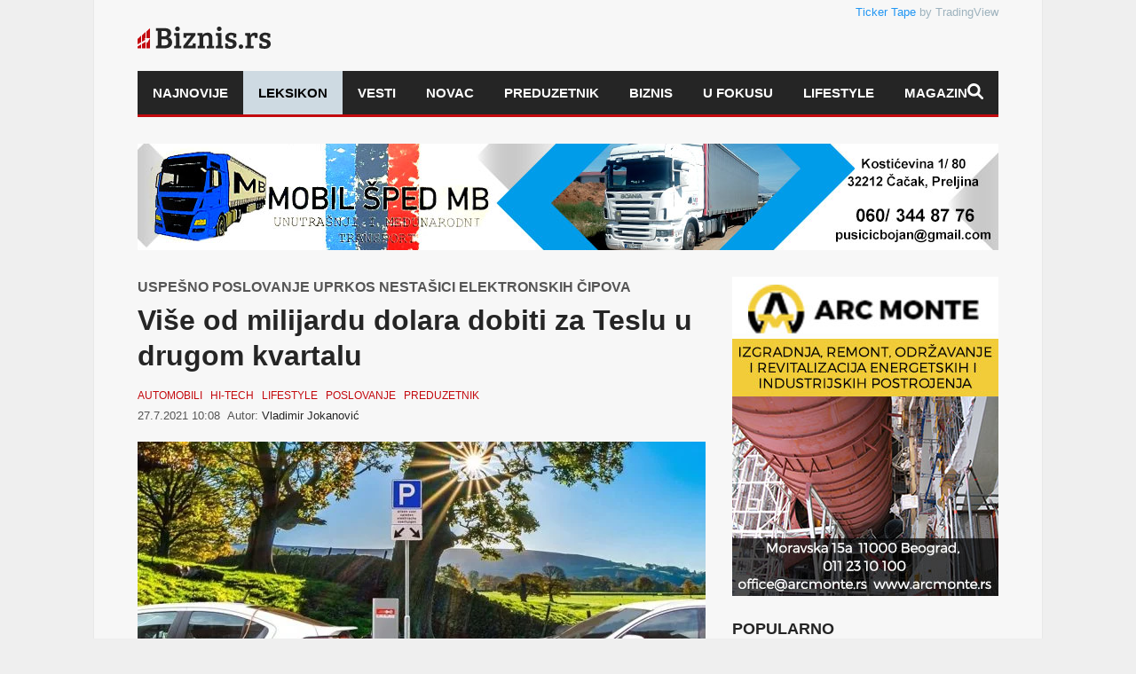

--- FILE ---
content_type: text/html; charset=UTF-8
request_url: https://biznis.rs/preduzetnik/vise-od-milijardu-dolara-dobiti-za-teslu-u-drugom-kvartalu/
body_size: 33194
content:
<!DOCTYPE html>
<!--[if lt IE 7]><html lang="sr-RS" class="no-js lt-ie9 lt-ie8 lt-ie7"> <![endif]-->
<!--[if IE 7]><html lang="sr-RS" class="no-js lt-ie9 lt-ie8"> <![endif]-->
<!--[if IE 8]><html lang="sr-RS" class="no-js lt-ie9"> <![endif]-->
<!--[if gt IE 8]><!--><html lang="sr-RS" class="no-js"> <!--<![endif]--><head><script data-no-optimize="1">var litespeed_docref=sessionStorage.getItem("litespeed_docref");litespeed_docref&&(Object.defineProperty(document,"referrer",{get:function(){return litespeed_docref}}),sessionStorage.removeItem("litespeed_docref"));</script> <title>Više od milijardu dolara dobiti za Teslu u drugom kvartalu | Biznis.rs</title><meta name="viewport" content="width=device-width, initial-scale=1.0, minimum-scale=1.0, maximum-scale=3.0" /><meta charset="utf-8"><meta http-equiv="X-UA-Compatible" content="IE=edge,chrome=1"><meta name="description" content="Kompanija Tesla ostvarila je u drugom kvartalu ove godine vi&scaron;e od milijardu dolara dobiti, iako se borila da održi korak sa potražnjom za električnim automobilima suočena sa globalnom nesta&scaron;icom čipova. Kompanija je saop&scaron;tila da je u drugom tromesečju ostvarila profit od 1,14 milijardi dolara, odnosno 10 puta vi&scaron;e nego pre..." /><link rel="pingback" href="https://biznis.rs/xmlrpc.php" /><link rel="shortcut icon" href="https://biznis.rs/wp-content/uploads/goliath/favicon.ico" /><meta name="theme-color" content="#8c0809" /><meta name='robots' content='index, follow, max-image-preview:large, max-snippet:-1, max-video-preview:-1' /><meta name="description" content="Kompanija Tesla ostvarila je u drugom kvartalu ove godine više od milijardu dolara dobiti, iako se borila da održi korak sa potražnjom za električnim ..." /><link rel="canonical" href="https://biznis.rs/preduzetnik/vise-od-milijardu-dolara-dobiti-za-teslu-u-drugom-kvartalu/" /><meta property="og:locale" content="sr_RS" /><meta property="og:type" content="article" /><meta property="og:title" content="Više od milijardu dolara dobiti za Teslu u drugom kvartalu | Biznis.rs" /><meta property="og:description" content="Kompanija Tesla ostvarila je u drugom kvartalu ove godine više od milijardu dolara dobiti, iako se borila da održi korak sa potražnjom za električnim ..." /><meta property="og:url" content="https://biznis.rs/preduzetnik/vise-od-milijardu-dolara-dobiti-za-teslu-u-drugom-kvartalu/" /><meta property="og:site_name" content="Biznis.rs" /><meta property="article:publisher" content="https://www.facebook.com/biznis.rs" /><meta property="article:published_time" content="2021-07-27T08:08:48+00:00" /><meta property="article:modified_time" content="2024-05-21T08:31:45+00:00" /><meta property="og:image" content="https://biznis.rs/wp-content/uploads/2020/08/automobili-punjenje-elektrika.jpg" /><meta property="og:image:width" content="970" /><meta property="og:image:height" content="550" /><meta property="og:image:type" content="image/jpeg" /><meta name="author" content="Vladimir Jokanović" /><meta name="twitter:card" content="summary_large_image" /><meta name="twitter:label1" content="Napisano od" /><meta name="twitter:data1" content="Vladimir Jokanović" /><meta name="twitter:label2" content="Procenjeno vreme čitanja" /><meta name="twitter:data2" content="1 minut" /> <script type="application/ld+json" class="yoast-schema-graph">{"@context":"https://schema.org","@graph":[{"@type":"Article","@id":"https://biznis.rs/preduzetnik/vise-od-milijardu-dolara-dobiti-za-teslu-u-drugom-kvartalu/#article","isPartOf":{"@id":"https://biznis.rs/preduzetnik/vise-od-milijardu-dolara-dobiti-za-teslu-u-drugom-kvartalu/"},"author":{"name":"Vladimir Jokanović","@id":"https://biznis.rs/#/schema/person/5ad36e9fed50abff0861825074b7ed8f"},"headline":"Više od milijardu dolara dobiti za Teslu u drugom kvartalu","datePublished":"2021-07-27T08:08:48+00:00","dateModified":"2024-05-21T08:31:45+00:00","mainEntityOfPage":{"@id":"https://biznis.rs/preduzetnik/vise-od-milijardu-dolara-dobiti-za-teslu-u-drugom-kvartalu/"},"wordCount":242,"publisher":{"@id":"https://biznis.rs/#organization"},"image":{"@id":"https://biznis.rs/preduzetnik/vise-od-milijardu-dolara-dobiti-za-teslu-u-drugom-kvartalu/#primaryimage"},"thumbnailUrl":"https://biznis.rs/wp-content/uploads/2020/08/automobili-punjenje-elektrika.jpg","keywords":["ELEKTRIČNI AUTOMOBILI","ILON MASK","POSLOVANJE","PROFIT","SAD","TESLA"],"articleSection":["Automobili","Hi-tech","Lifestyle","Poslovanje","Preduzetnik"],"inLanguage":"sr-RS","copyrightYear":"2021","copyrightHolder":{"@id":"https://biznis.rs/#organization"}},{"@type":"WebPage","@id":"https://biznis.rs/preduzetnik/vise-od-milijardu-dolara-dobiti-za-teslu-u-drugom-kvartalu/","url":"https://biznis.rs/preduzetnik/vise-od-milijardu-dolara-dobiti-za-teslu-u-drugom-kvartalu/","name":"Više od milijardu dolara dobiti za Teslu u drugom kvartalu | Biznis.rs","isPartOf":{"@id":"https://biznis.rs/#website"},"primaryImageOfPage":{"@id":"https://biznis.rs/preduzetnik/vise-od-milijardu-dolara-dobiti-za-teslu-u-drugom-kvartalu/#primaryimage"},"image":{"@id":"https://biznis.rs/preduzetnik/vise-od-milijardu-dolara-dobiti-za-teslu-u-drugom-kvartalu/#primaryimage"},"thumbnailUrl":"https://biznis.rs/wp-content/uploads/2020/08/automobili-punjenje-elektrika.jpg","datePublished":"2021-07-27T08:08:48+00:00","dateModified":"2024-05-21T08:31:45+00:00","description":"Kompanija Tesla ostvarila je u drugom kvartalu ove godine više od milijardu dolara dobiti, iako se borila da održi korak sa potražnjom za električnim ...","breadcrumb":{"@id":"https://biznis.rs/preduzetnik/vise-od-milijardu-dolara-dobiti-za-teslu-u-drugom-kvartalu/#breadcrumb"},"inLanguage":"sr-RS","potentialAction":[{"@type":"ReadAction","target":["https://biznis.rs/preduzetnik/vise-od-milijardu-dolara-dobiti-za-teslu-u-drugom-kvartalu/"]}]},{"@type":"ImageObject","inLanguage":"sr-RS","@id":"https://biznis.rs/preduzetnik/vise-od-milijardu-dolara-dobiti-za-teslu-u-drugom-kvartalu/#primaryimage","url":"https://biznis.rs/wp-content/uploads/2020/08/automobili-punjenje-elektrika.jpg","contentUrl":"https://biznis.rs/wp-content/uploads/2020/08/automobili-punjenje-elektrika.jpg","width":970,"height":550,"caption":"Foto: Pixabay.com"},{"@type":"BreadcrumbList","@id":"https://biznis.rs/preduzetnik/vise-od-milijardu-dolara-dobiti-za-teslu-u-drugom-kvartalu/#breadcrumb","itemListElement":[{"@type":"ListItem","position":1,"name":"Polazna","item":"https://biznis.rs/"},{"@type":"ListItem","position":2,"name":"Najnovije","item":"https://biznis.rs/najnovije/"},{"@type":"ListItem","position":3,"name":"Lifestyle","item":"https://biznis.rs/lifestyle/"},{"@type":"ListItem","position":4,"name":"Automobili","item":"https://biznis.rs/lifestyle/automobili/"},{"@type":"ListItem","position":5,"name":"Više od milijardu dolara dobiti za Teslu u drugom kvartalu"}]},{"@type":"WebSite","@id":"https://biznis.rs/#website","url":"https://biznis.rs/","name":"Biznis.rs","description":"Biznis.rs je jedinstveni informativni portal koji se bavi finansijskim i ekonomskim temama značajnim za društveni razvoj.","publisher":{"@id":"https://biznis.rs/#organization"},"alternateName":"Info Biznis.rs d.o.o.","potentialAction":[{"@type":"SearchAction","target":{"@type":"EntryPoint","urlTemplate":"https://biznis.rs/?s={search_term_string}"},"query-input":{"@type":"PropertyValueSpecification","valueRequired":true,"valueName":"search_term_string"}}],"inLanguage":"sr-RS"},{"@type":"Organization","@id":"https://biznis.rs/#organization","name":"Info Biznis.rs d.o.o.","alternateName":"Biznis.rs","url":"https://biznis.rs/","logo":{"@type":"ImageObject","inLanguage":"sr-RS","@id":"https://biznis.rs/#/schema/logo/image/","url":"https://biznis.rs/wp-content/uploads/2022/09/biznisRS-logo.jpg","contentUrl":"https://biznis.rs/wp-content/uploads/2022/09/biznisRS-logo.jpg","width":1022,"height":276,"caption":"Info Biznis.rs d.o.o."},"image":{"@id":"https://biznis.rs/#/schema/logo/image/"},"sameAs":["https://www.facebook.com/biznis.rs","https://www.linkedin.com/company/biznis-rs/","https://www.instagram.com/portal_biznis.rs/"],"description":"Biznis.rs je jedinstveni informativni portal koji se bavi finansijskim i ekonomskim temama značajnim za društveni razvoj – od makroekonomskih analiza svetskih i domaćih kretanja do IT industrije.","email":"redakcija@biznis.rs","telephone":"+381 69 8074 185","legalName":"Info Biznis.rs d.o.o.","publishingPrinciples":"https://biznis.rs/politika-privatnosti/","ownershipFundingInfo":"https://biznis.rs/impresum/","actionableFeedbackPolicy":"https://biznis.rs/politika-privatnosti/","correctionsPolicy":"https://biznis.rs/uslovi-koriscenja/","ethicsPolicy":"https://biznis.rs/uslovi-koriscenja/","diversityPolicy":"https://biznis.rs/politika-privatnosti/","diversityStaffingReport":"https://biznis.rs/kontakt/"},{"@type":"Person","@id":"https://biznis.rs/#/schema/person/5ad36e9fed50abff0861825074b7ed8f","name":"Vladimir Jokanović","image":{"@type":"ImageObject","inLanguage":"sr-RS","@id":"https://biznis.rs/#/schema/person/image/","url":"https://biznis.rs/wp-content/litespeed/avatar/8ab6df44ee9ab359c31ae3262e6c7518.jpg?ver=1768974797","contentUrl":"https://biznis.rs/wp-content/litespeed/avatar/8ab6df44ee9ab359c31ae3262e6c7518.jpg?ver=1768974797","caption":"Vladimir Jokanović"},"url":"https://biznis.rs/author/vladimir-jokanovic/"}]}</script> <link rel='dns-prefetch' href='//challenges.cloudflare.com' /><link rel='dns-prefetch' href='//fonts.googleapis.com' /><link rel="alternate" type="application/rss+xml" title="Biznis.rs &raquo; dovod" href="https://biznis.rs/feed/" /> <script id="wpp-js" type="litespeed/javascript" data-src="https://biznis.rs/wp-content/plugins/wordpress-popular-posts/assets/js/wpp.min.js?ver=7.3.6" data-sampling="1" data-sampling-rate="100" data-api-url="https://biznis.rs/wp-json/wordpress-popular-posts" data-post-id="73585" data-token="8deac989fd" data-lang="0" data-debug="0"></script> <link rel="alternate" title="oEmbed (JSON)" type="application/json+oembed" href="https://biznis.rs/wp-json/oembed/1.0/embed?url=https%3A%2F%2Fbiznis.rs%2Fpreduzetnik%2Fvise-od-milijardu-dolara-dobiti-za-teslu-u-drugom-kvartalu%2F" /><link rel="alternate" title="oEmbed (XML)" type="text/xml+oembed" href="https://biznis.rs/wp-json/oembed/1.0/embed?url=https%3A%2F%2Fbiznis.rs%2Fpreduzetnik%2Fvise-od-milijardu-dolara-dobiti-za-teslu-u-drugom-kvartalu%2F&#038;format=xml" /><style id='wp-img-auto-sizes-contain-inline-css' type='text/css'>img:is([sizes=auto i],[sizes^="auto," i]){contain-intrinsic-size:3000px 1500px}
/*# sourceURL=wp-img-auto-sizes-contain-inline-css */</style><link data-optimized="2" rel="stylesheet" href="https://biznis.rs/wp-content/litespeed/css/5924110c3396bbbefeea5bf1163ac8d5.css?ver=77485" /><style id='wp-block-paragraph-inline-css' type='text/css'>.is-small-text{font-size:.875em}.is-regular-text{font-size:1em}.is-large-text{font-size:2.25em}.is-larger-text{font-size:3em}.has-drop-cap:not(:focus):first-letter{float:left;font-size:8.4em;font-style:normal;font-weight:100;line-height:.68;margin:.05em .1em 0 0;text-transform:uppercase}body.rtl .has-drop-cap:not(:focus):first-letter{float:none;margin-left:.1em}p.has-drop-cap.has-background{overflow:hidden}:root :where(p.has-background){padding:1.25em 2.375em}:where(p.has-text-color:not(.has-link-color)) a{color:inherit}p.has-text-align-left[style*="writing-mode:vertical-lr"],p.has-text-align-right[style*="writing-mode:vertical-rl"]{rotate:180deg}
/*# sourceURL=https://biznis.rs/wp-includes/blocks/paragraph/style.min.css */</style><style id='wp-block-heading-inline-css' type='text/css'>h1:where(.wp-block-heading).has-background,h2:where(.wp-block-heading).has-background,h3:where(.wp-block-heading).has-background,h4:where(.wp-block-heading).has-background,h5:where(.wp-block-heading).has-background,h6:where(.wp-block-heading).has-background{padding:1.25em 2.375em}h1.has-text-align-left[style*=writing-mode]:where([style*=vertical-lr]),h1.has-text-align-right[style*=writing-mode]:where([style*=vertical-rl]),h2.has-text-align-left[style*=writing-mode]:where([style*=vertical-lr]),h2.has-text-align-right[style*=writing-mode]:where([style*=vertical-rl]),h3.has-text-align-left[style*=writing-mode]:where([style*=vertical-lr]),h3.has-text-align-right[style*=writing-mode]:where([style*=vertical-rl]),h4.has-text-align-left[style*=writing-mode]:where([style*=vertical-lr]),h4.has-text-align-right[style*=writing-mode]:where([style*=vertical-rl]),h5.has-text-align-left[style*=writing-mode]:where([style*=vertical-lr]),h5.has-text-align-right[style*=writing-mode]:where([style*=vertical-rl]),h6.has-text-align-left[style*=writing-mode]:where([style*=vertical-lr]),h6.has-text-align-right[style*=writing-mode]:where([style*=vertical-rl]){rotate:180deg}
/*# sourceURL=https://biznis.rs/wp-includes/blocks/heading/style.min.css */</style><style id='wp-block-image-inline-css' type='text/css'>.wp-block-image>a,.wp-block-image>figure>a{display:inline-block}.wp-block-image img{box-sizing:border-box;height:auto;max-width:100%;vertical-align:bottom}@media not (prefers-reduced-motion){.wp-block-image img.hide{visibility:hidden}.wp-block-image img.show{animation:show-content-image .4s}}.wp-block-image[style*=border-radius] img,.wp-block-image[style*=border-radius]>a{border-radius:inherit}.wp-block-image.has-custom-border img{box-sizing:border-box}.wp-block-image.aligncenter{text-align:center}.wp-block-image.alignfull>a,.wp-block-image.alignwide>a{width:100%}.wp-block-image.alignfull img,.wp-block-image.alignwide img{height:auto;width:100%}.wp-block-image .aligncenter,.wp-block-image .alignleft,.wp-block-image .alignright,.wp-block-image.aligncenter,.wp-block-image.alignleft,.wp-block-image.alignright{display:table}.wp-block-image .aligncenter>figcaption,.wp-block-image .alignleft>figcaption,.wp-block-image .alignright>figcaption,.wp-block-image.aligncenter>figcaption,.wp-block-image.alignleft>figcaption,.wp-block-image.alignright>figcaption{caption-side:bottom;display:table-caption}.wp-block-image .alignleft{float:left;margin:.5em 1em .5em 0}.wp-block-image .alignright{float:right;margin:.5em 0 .5em 1em}.wp-block-image .aligncenter{margin-left:auto;margin-right:auto}.wp-block-image :where(figcaption){margin-bottom:1em;margin-top:.5em}.wp-block-image.is-style-circle-mask img{border-radius:9999px}@supports ((-webkit-mask-image:none) or (mask-image:none)) or (-webkit-mask-image:none){.wp-block-image.is-style-circle-mask img{border-radius:0;-webkit-mask-image:url('data:image/svg+xml;utf8,<svg viewBox="0 0 100 100" xmlns="http://www.w3.org/2000/svg"><circle cx="50" cy="50" r="50"/></svg>');mask-image:url('data:image/svg+xml;utf8,<svg viewBox="0 0 100 100" xmlns="http://www.w3.org/2000/svg"><circle cx="50" cy="50" r="50"/></svg>');mask-mode:alpha;-webkit-mask-position:center;mask-position:center;-webkit-mask-repeat:no-repeat;mask-repeat:no-repeat;-webkit-mask-size:contain;mask-size:contain}}:root :where(.wp-block-image.is-style-rounded img,.wp-block-image .is-style-rounded img){border-radius:9999px}.wp-block-image figure{margin:0}.wp-lightbox-container{display:flex;flex-direction:column;position:relative}.wp-lightbox-container img{cursor:zoom-in}.wp-lightbox-container img:hover+button{opacity:1}.wp-lightbox-container button{align-items:center;backdrop-filter:blur(16px) saturate(180%);background-color:#5a5a5a40;border:none;border-radius:4px;cursor:zoom-in;display:flex;height:20px;justify-content:center;opacity:0;padding:0;position:absolute;right:16px;text-align:center;top:16px;width:20px;z-index:100}@media not (prefers-reduced-motion){.wp-lightbox-container button{transition:opacity .2s ease}}.wp-lightbox-container button:focus-visible{outline:3px auto #5a5a5a40;outline:3px auto -webkit-focus-ring-color;outline-offset:3px}.wp-lightbox-container button:hover{cursor:pointer;opacity:1}.wp-lightbox-container button:focus{opacity:1}.wp-lightbox-container button:focus,.wp-lightbox-container button:hover,.wp-lightbox-container button:not(:hover):not(:active):not(.has-background){background-color:#5a5a5a40;border:none}.wp-lightbox-overlay{box-sizing:border-box;cursor:zoom-out;height:100vh;left:0;overflow:hidden;position:fixed;top:0;visibility:hidden;width:100%;z-index:100000}.wp-lightbox-overlay .close-button{align-items:center;cursor:pointer;display:flex;justify-content:center;min-height:40px;min-width:40px;padding:0;position:absolute;right:calc(env(safe-area-inset-right) + 16px);top:calc(env(safe-area-inset-top) + 16px);z-index:5000000}.wp-lightbox-overlay .close-button:focus,.wp-lightbox-overlay .close-button:hover,.wp-lightbox-overlay .close-button:not(:hover):not(:active):not(.has-background){background:none;border:none}.wp-lightbox-overlay .lightbox-image-container{height:var(--wp--lightbox-container-height);left:50%;overflow:hidden;position:absolute;top:50%;transform:translate(-50%,-50%);transform-origin:top left;width:var(--wp--lightbox-container-width);z-index:9999999999}.wp-lightbox-overlay .wp-block-image{align-items:center;box-sizing:border-box;display:flex;height:100%;justify-content:center;margin:0;position:relative;transform-origin:0 0;width:100%;z-index:3000000}.wp-lightbox-overlay .wp-block-image img{height:var(--wp--lightbox-image-height);min-height:var(--wp--lightbox-image-height);min-width:var(--wp--lightbox-image-width);width:var(--wp--lightbox-image-width)}.wp-lightbox-overlay .wp-block-image figcaption{display:none}.wp-lightbox-overlay button{background:none;border:none}.wp-lightbox-overlay .scrim{background-color:#fff;height:100%;opacity:.9;position:absolute;width:100%;z-index:2000000}.wp-lightbox-overlay.active{visibility:visible}@media not (prefers-reduced-motion){.wp-lightbox-overlay.active{animation:turn-on-visibility .25s both}.wp-lightbox-overlay.active img{animation:turn-on-visibility .35s both}.wp-lightbox-overlay.show-closing-animation:not(.active){animation:turn-off-visibility .35s both}.wp-lightbox-overlay.show-closing-animation:not(.active) img{animation:turn-off-visibility .25s both}.wp-lightbox-overlay.zoom.active{animation:none;opacity:1;visibility:visible}.wp-lightbox-overlay.zoom.active .lightbox-image-container{animation:lightbox-zoom-in .4s}.wp-lightbox-overlay.zoom.active .lightbox-image-container img{animation:none}.wp-lightbox-overlay.zoom.active .scrim{animation:turn-on-visibility .4s forwards}.wp-lightbox-overlay.zoom.show-closing-animation:not(.active){animation:none}.wp-lightbox-overlay.zoom.show-closing-animation:not(.active) .lightbox-image-container{animation:lightbox-zoom-out .4s}.wp-lightbox-overlay.zoom.show-closing-animation:not(.active) .lightbox-image-container img{animation:none}.wp-lightbox-overlay.zoom.show-closing-animation:not(.active) .scrim{animation:turn-off-visibility .4s forwards}}@keyframes show-content-image{0%{visibility:hidden}99%{visibility:hidden}to{visibility:visible}}@keyframes turn-on-visibility{0%{opacity:0}to{opacity:1}}@keyframes turn-off-visibility{0%{opacity:1;visibility:visible}99%{opacity:0;visibility:visible}to{opacity:0;visibility:hidden}}@keyframes lightbox-zoom-in{0%{transform:translate(calc((-100vw + var(--wp--lightbox-scrollbar-width))/2 + var(--wp--lightbox-initial-left-position)),calc(-50vh + var(--wp--lightbox-initial-top-position))) scale(var(--wp--lightbox-scale))}to{transform:translate(-50%,-50%) scale(1)}}@keyframes lightbox-zoom-out{0%{transform:translate(-50%,-50%) scale(1);visibility:visible}99%{visibility:visible}to{transform:translate(calc((-100vw + var(--wp--lightbox-scrollbar-width))/2 + var(--wp--lightbox-initial-left-position)),calc(-50vh + var(--wp--lightbox-initial-top-position))) scale(var(--wp--lightbox-scale));visibility:hidden}}
/*# sourceURL=https://biznis.rs/wp-includes/blocks/image/style.min.css */</style><style id='global-styles-inline-css' type='text/css'>:root{--wp--preset--aspect-ratio--square: 1;--wp--preset--aspect-ratio--4-3: 4/3;--wp--preset--aspect-ratio--3-4: 3/4;--wp--preset--aspect-ratio--3-2: 3/2;--wp--preset--aspect-ratio--2-3: 2/3;--wp--preset--aspect-ratio--16-9: 16/9;--wp--preset--aspect-ratio--9-16: 9/16;--wp--preset--color--black: #000000;--wp--preset--color--cyan-bluish-gray: #abb8c3;--wp--preset--color--white: #ffffff;--wp--preset--color--pale-pink: #f78da7;--wp--preset--color--vivid-red: #cf2e2e;--wp--preset--color--luminous-vivid-orange: #ff6900;--wp--preset--color--luminous-vivid-amber: #fcb900;--wp--preset--color--light-green-cyan: #7bdcb5;--wp--preset--color--vivid-green-cyan: #00d084;--wp--preset--color--pale-cyan-blue: #8ed1fc;--wp--preset--color--vivid-cyan-blue: #0693e3;--wp--preset--color--vivid-purple: #9b51e0;--wp--preset--gradient--vivid-cyan-blue-to-vivid-purple: linear-gradient(135deg,rgb(6,147,227) 0%,rgb(155,81,224) 100%);--wp--preset--gradient--light-green-cyan-to-vivid-green-cyan: linear-gradient(135deg,rgb(122,220,180) 0%,rgb(0,208,130) 100%);--wp--preset--gradient--luminous-vivid-amber-to-luminous-vivid-orange: linear-gradient(135deg,rgb(252,185,0) 0%,rgb(255,105,0) 100%);--wp--preset--gradient--luminous-vivid-orange-to-vivid-red: linear-gradient(135deg,rgb(255,105,0) 0%,rgb(207,46,46) 100%);--wp--preset--gradient--very-light-gray-to-cyan-bluish-gray: linear-gradient(135deg,rgb(238,238,238) 0%,rgb(169,184,195) 100%);--wp--preset--gradient--cool-to-warm-spectrum: linear-gradient(135deg,rgb(74,234,220) 0%,rgb(151,120,209) 20%,rgb(207,42,186) 40%,rgb(238,44,130) 60%,rgb(251,105,98) 80%,rgb(254,248,76) 100%);--wp--preset--gradient--blush-light-purple: linear-gradient(135deg,rgb(255,206,236) 0%,rgb(152,150,240) 100%);--wp--preset--gradient--blush-bordeaux: linear-gradient(135deg,rgb(254,205,165) 0%,rgb(254,45,45) 50%,rgb(107,0,62) 100%);--wp--preset--gradient--luminous-dusk: linear-gradient(135deg,rgb(255,203,112) 0%,rgb(199,81,192) 50%,rgb(65,88,208) 100%);--wp--preset--gradient--pale-ocean: linear-gradient(135deg,rgb(255,245,203) 0%,rgb(182,227,212) 50%,rgb(51,167,181) 100%);--wp--preset--gradient--electric-grass: linear-gradient(135deg,rgb(202,248,128) 0%,rgb(113,206,126) 100%);--wp--preset--gradient--midnight: linear-gradient(135deg,rgb(2,3,129) 0%,rgb(40,116,252) 100%);--wp--preset--font-size--small: 13px;--wp--preset--font-size--medium: 20px;--wp--preset--font-size--large: 36px;--wp--preset--font-size--x-large: 42px;--wp--preset--spacing--20: 0.44rem;--wp--preset--spacing--30: 0.67rem;--wp--preset--spacing--40: 1rem;--wp--preset--spacing--50: 1.5rem;--wp--preset--spacing--60: 2.25rem;--wp--preset--spacing--70: 3.38rem;--wp--preset--spacing--80: 5.06rem;--wp--preset--shadow--natural: 6px 6px 9px rgba(0, 0, 0, 0.2);--wp--preset--shadow--deep: 12px 12px 50px rgba(0, 0, 0, 0.4);--wp--preset--shadow--sharp: 6px 6px 0px rgba(0, 0, 0, 0.2);--wp--preset--shadow--outlined: 6px 6px 0px -3px rgb(255, 255, 255), 6px 6px rgb(0, 0, 0);--wp--preset--shadow--crisp: 6px 6px 0px rgb(0, 0, 0);}:where(.is-layout-flex){gap: 0.5em;}:where(.is-layout-grid){gap: 0.5em;}body .is-layout-flex{display: flex;}.is-layout-flex{flex-wrap: wrap;align-items: center;}.is-layout-flex > :is(*, div){margin: 0;}body .is-layout-grid{display: grid;}.is-layout-grid > :is(*, div){margin: 0;}:where(.wp-block-columns.is-layout-flex){gap: 2em;}:where(.wp-block-columns.is-layout-grid){gap: 2em;}:where(.wp-block-post-template.is-layout-flex){gap: 1.25em;}:where(.wp-block-post-template.is-layout-grid){gap: 1.25em;}.has-black-color{color: var(--wp--preset--color--black) !important;}.has-cyan-bluish-gray-color{color: var(--wp--preset--color--cyan-bluish-gray) !important;}.has-white-color{color: var(--wp--preset--color--white) !important;}.has-pale-pink-color{color: var(--wp--preset--color--pale-pink) !important;}.has-vivid-red-color{color: var(--wp--preset--color--vivid-red) !important;}.has-luminous-vivid-orange-color{color: var(--wp--preset--color--luminous-vivid-orange) !important;}.has-luminous-vivid-amber-color{color: var(--wp--preset--color--luminous-vivid-amber) !important;}.has-light-green-cyan-color{color: var(--wp--preset--color--light-green-cyan) !important;}.has-vivid-green-cyan-color{color: var(--wp--preset--color--vivid-green-cyan) !important;}.has-pale-cyan-blue-color{color: var(--wp--preset--color--pale-cyan-blue) !important;}.has-vivid-cyan-blue-color{color: var(--wp--preset--color--vivid-cyan-blue) !important;}.has-vivid-purple-color{color: var(--wp--preset--color--vivid-purple) !important;}.has-black-background-color{background-color: var(--wp--preset--color--black) !important;}.has-cyan-bluish-gray-background-color{background-color: var(--wp--preset--color--cyan-bluish-gray) !important;}.has-white-background-color{background-color: var(--wp--preset--color--white) !important;}.has-pale-pink-background-color{background-color: var(--wp--preset--color--pale-pink) !important;}.has-vivid-red-background-color{background-color: var(--wp--preset--color--vivid-red) !important;}.has-luminous-vivid-orange-background-color{background-color: var(--wp--preset--color--luminous-vivid-orange) !important;}.has-luminous-vivid-amber-background-color{background-color: var(--wp--preset--color--luminous-vivid-amber) !important;}.has-light-green-cyan-background-color{background-color: var(--wp--preset--color--light-green-cyan) !important;}.has-vivid-green-cyan-background-color{background-color: var(--wp--preset--color--vivid-green-cyan) !important;}.has-pale-cyan-blue-background-color{background-color: var(--wp--preset--color--pale-cyan-blue) !important;}.has-vivid-cyan-blue-background-color{background-color: var(--wp--preset--color--vivid-cyan-blue) !important;}.has-vivid-purple-background-color{background-color: var(--wp--preset--color--vivid-purple) !important;}.has-black-border-color{border-color: var(--wp--preset--color--black) !important;}.has-cyan-bluish-gray-border-color{border-color: var(--wp--preset--color--cyan-bluish-gray) !important;}.has-white-border-color{border-color: var(--wp--preset--color--white) !important;}.has-pale-pink-border-color{border-color: var(--wp--preset--color--pale-pink) !important;}.has-vivid-red-border-color{border-color: var(--wp--preset--color--vivid-red) !important;}.has-luminous-vivid-orange-border-color{border-color: var(--wp--preset--color--luminous-vivid-orange) !important;}.has-luminous-vivid-amber-border-color{border-color: var(--wp--preset--color--luminous-vivid-amber) !important;}.has-light-green-cyan-border-color{border-color: var(--wp--preset--color--light-green-cyan) !important;}.has-vivid-green-cyan-border-color{border-color: var(--wp--preset--color--vivid-green-cyan) !important;}.has-pale-cyan-blue-border-color{border-color: var(--wp--preset--color--pale-cyan-blue) !important;}.has-vivid-cyan-blue-border-color{border-color: var(--wp--preset--color--vivid-cyan-blue) !important;}.has-vivid-purple-border-color{border-color: var(--wp--preset--color--vivid-purple) !important;}.has-vivid-cyan-blue-to-vivid-purple-gradient-background{background: var(--wp--preset--gradient--vivid-cyan-blue-to-vivid-purple) !important;}.has-light-green-cyan-to-vivid-green-cyan-gradient-background{background: var(--wp--preset--gradient--light-green-cyan-to-vivid-green-cyan) !important;}.has-luminous-vivid-amber-to-luminous-vivid-orange-gradient-background{background: var(--wp--preset--gradient--luminous-vivid-amber-to-luminous-vivid-orange) !important;}.has-luminous-vivid-orange-to-vivid-red-gradient-background{background: var(--wp--preset--gradient--luminous-vivid-orange-to-vivid-red) !important;}.has-very-light-gray-to-cyan-bluish-gray-gradient-background{background: var(--wp--preset--gradient--very-light-gray-to-cyan-bluish-gray) !important;}.has-cool-to-warm-spectrum-gradient-background{background: var(--wp--preset--gradient--cool-to-warm-spectrum) !important;}.has-blush-light-purple-gradient-background{background: var(--wp--preset--gradient--blush-light-purple) !important;}.has-blush-bordeaux-gradient-background{background: var(--wp--preset--gradient--blush-bordeaux) !important;}.has-luminous-dusk-gradient-background{background: var(--wp--preset--gradient--luminous-dusk) !important;}.has-pale-ocean-gradient-background{background: var(--wp--preset--gradient--pale-ocean) !important;}.has-electric-grass-gradient-background{background: var(--wp--preset--gradient--electric-grass) !important;}.has-midnight-gradient-background{background: var(--wp--preset--gradient--midnight) !important;}.has-small-font-size{font-size: var(--wp--preset--font-size--small) !important;}.has-medium-font-size{font-size: var(--wp--preset--font-size--medium) !important;}.has-large-font-size{font-size: var(--wp--preset--font-size--large) !important;}.has-x-large-font-size{font-size: var(--wp--preset--font-size--x-large) !important;}
/*# sourceURL=global-styles-inline-css */</style><style id='classic-theme-styles-inline-css' type='text/css'>/*! This file is auto-generated */
.wp-block-button__link{color:#fff;background-color:#32373c;border-radius:9999px;box-shadow:none;text-decoration:none;padding:calc(.667em + 2px) calc(1.333em + 2px);font-size:1.125em}.wp-block-file__button{background:#32373c;color:#fff;text-decoration:none}
/*# sourceURL=/wp-includes/css/classic-themes.min.css */</style> <script id="cookie-law-info-js-extra" type="litespeed/javascript">var Cli_Data={"nn_cookie_ids":[],"cookielist":[],"non_necessary_cookies":[],"ccpaEnabled":"","ccpaRegionBased":"","ccpaBarEnabled":"","strictlyEnabled":["necessary","obligatoire"],"ccpaType":"gdpr","js_blocking":"","custom_integration":"","triggerDomRefresh":"","secure_cookies":""};var cli_cookiebar_settings={"animate_speed_hide":"500","animate_speed_show":"500","background":"#000000","border":"#b1a6a6c2","border_on":"","button_1_button_colour":"#007308","button_1_button_hover":"#005c06","button_1_link_colour":"#fff","button_1_as_button":"1","button_1_new_win":"","button_2_button_colour":"#333","button_2_button_hover":"#292929","button_2_link_colour":"#999999","button_2_as_button":"","button_2_hidebar":"","button_3_button_colour":"#e7e7e7","button_3_button_hover":"#b9b9b9","button_3_link_colour":"#c3090e","button_3_as_button":"1","button_3_new_win":"","button_4_button_colour":"#000","button_4_button_hover":"#000000","button_4_link_colour":"#999999","button_4_as_button":"","button_7_button_colour":"#61a229","button_7_button_hover":"#4e8221","button_7_link_colour":"#fff","button_7_as_button":"1","button_7_new_win":"","font_family":"inherit","header_fix":"","notify_animate_hide":"1","notify_animate_show":"","notify_div_id":"#cookie-law-info-bar","notify_position_horizontal":"right","notify_position_vertical":"bottom","scroll_close":"","scroll_close_reload":"","accept_close_reload":"","reject_close_reload":"","showagain_tab":"","showagain_background":"#fff","showagain_border":"#000","showagain_div_id":"#cookie-law-info-again","showagain_x_position":"100px","text":"#ffffff","show_once_yn":"","show_once":"10000","logging_on":"","as_popup":"","popup_overlay":"1","bar_heading_text":"","cookie_bar_as":"banner","popup_showagain_position":"bottom-right","widget_position":"left"};var log_object={"ajax_url":"https://biznis.rs/wp-admin/admin-ajax.php"}</script> <script></script><link rel="https://api.w.org/" href="https://biznis.rs/wp-json/" /><link rel="alternate" title="JSON" type="application/json" href="https://biznis.rs/wp-json/wp/v2/posts/73585" /><meta name="onesignal-plugin" content="wordpress-3.8.0"> <script src="https://cdn.onesignal.com/sdks/web/v16/OneSignalSDK.page.js" defer></script> <script type="litespeed/javascript">window.OneSignalDeferred=window.OneSignalDeferred||[];OneSignalDeferred.push(async function(OneSignal){await OneSignal.init({appId:"0688e9ab-c81f-47a5-8f0a-76fc34ef6336",serviceWorkerOverrideForTypical:!0,path:"https://biznis.rs/wp-content/plugins/onesignal-free-web-push-notifications/sdk_files/",serviceWorkerParam:{scope:"/wp-content/plugins/onesignal-free-web-push-notifications/sdk_files/push/onesignal/"},serviceWorkerPath:"OneSignalSDKWorker.js",})});if(navigator.serviceWorker){navigator.serviceWorker.getRegistrations().then((registrations)=>{registrations.forEach((registration)=>{if(registration.active&&registration.active.scriptURL.includes('OneSignalSDKWorker.js.php')){registration.unregister().then((success)=>{if(success){console.log('OneSignalSW: Successfully unregistered:',registration.active.scriptURL)}else{console.log('OneSignalSW: Failed to unregister:',registration.active.scriptURL)}})}})}).catch((error)=>{console.error('Error fetching service worker registrations:',error)})}</script> <style id="wpp-loading-animation-styles">@-webkit-keyframes bgslide{from{background-position-x:0}to{background-position-x:-200%}}@keyframes bgslide{from{background-position-x:0}to{background-position-x:-200%}}.wpp-widget-block-placeholder,.wpp-shortcode-placeholder{margin:0 auto;width:60px;height:3px;background:#dd3737;background:linear-gradient(90deg,#dd3737 0%,#571313 10%,#dd3737 100%);background-size:200% auto;border-radius:3px;-webkit-animation:bgslide 1s infinite linear;animation:bgslide 1s infinite linear}</style><style type="text/css">body { background-image: none; }
body { background-size: auto; }body { background-color:#efefef; }
body { background-repeat:repeat; }
body { background-attachment:scroll; }
body:after { background-color:#f7f7f7; }
body:after { border-left:1px solid #e8e8e8; }
body:after { border-right:1px solid #e8e8e8; }
body:after { opacity:1; }
body, .form-control { font-family:Roboto, Arial, sans-serif; }
.header .logo-text { font-family:Roboto, Arial, sans-serif; }
.menu .nav > .menu-item > a, .default-dropdown { font-family:Roboto, Arial, sans-serif; }
.title-default { font-family:Roboto, Arial, sans-serif; }
body { color:#252525; }
a { color:#252525; }
.tag-1, .form-control { border:1px solid #e4e4e4; }
.tag-1 s, .form-control { border-left:1px solid #e4e4e4; }
.panel-default, .slider-tabs .items .item, .widget-tabs .items, .blog-block-1 .post-item, .blog-block-2 .post-item { border-bottom:1px solid #e4e4e4; }
.post-1 .overview, .post-1-navbar li a, .post table td, .post table tbody th, .photo-galleries .items, .post table thead th, .widget-content { border-bottom:1px solid #e4e4e4; }
.widget-tabs .post-item, .archives .table td, .post-block-1 .post-item, .post-block-2 .post-item, .post-1 .overview .items .row, .comments ul > li, .goliath_archive .items ul li { border-top:1px solid #e4e4e4; }
.post-1-navbar { border-top:3px solid #e4e4e4; }
@media only screen and (min-width: 768px) and (max-width: 1320px) {.post-1-navbar li a { border-right:1px solid #e4e4e4; }
}.read-progress, .search-results .gallery-widget:after, .post-1 .overview .items .rating .content span { background:#e4e4e4; }
.title-default { box-shadow:#e4e4e4 0 -3px 0 inset; }
.post-block-1 .slider .thumbs { box-shadow:0 -3px 0 #e4e4e4 inset; }
.post-1-navbar { box-shadow:0 -1px 0 #e4e4e4 inset; }
.copyright { box-shadow:#e4e4e4 0 -3px 0 inset; }
.gallery-item-open .thumbs { box-shadow:0 -3px 0 #e4e4e4 inset; }
.form-control:focus { border:1px solid #d9d9d9; }
.pagination a, .pagination span { border-bottom:1px solid #d9d9d9!important; }
.slider-tabs .items .item, .widget-tabs .items, .post-1 .overview .items, .widget-content { background:#fff; }
.button-1.white, .form-control, .post code, .post pre, .pagination a { background:#fff; }
.form-control { color:#252525; }
.title-default > a:hover, .title-default > a.active, .title-default .view-all:hover:after, .trending .controls a:hover, .trending .controls a.active, .title-default > span.active { color:#c3090e; }
.title-default > a.active { box-shadow:#c3090e 0 -3px 0 inset; }
.title-default > span.active  { box-shadow:#c3090e 0 -3px 0 inset; }
.btn-default, .show-more-link:hover:after, .carousel-control { color:#c3090e; }
footer .title-default > span.active  { color:#c3090e; }
footer .title-default > span.active  { box-shadow:#c3090e 0 -3px 0 inset; }
a:hover, .trending .social a:hover, .legend-default a:hover, .tag-default:hover, .more-link:hover:after, .reply-link:hover:after, .title-default .go-back:hover:after { color:#c3090e; }
.post-1 .post .gallery-widget a:hover, .panel-default .panel-title a, .hotness { color:#c3090e; }
.header .logo-text h2, .menu .nav li > a:hover, .menu .nav li > a:hover:after, .menu .nav .new-stories.new a, .navbar .dropdown.open > a, .navbar .dropdown.open > a:hover { color:#c3090e; }
.navbar .dropdown.open .dropdown-toggle:after, .menu .dropdown-menu .items .item a:hover, .menu .dropdown-menu .sorting a:hover, .menu .dropdown-menu .post-block-1 .post-item h2 a:hover { color:#c3090e; }
.mosaic a:hover, .slider-tabs .post-item-overlay h2 a:hover, .widget-tabs .post-item-overlay .title h2 a:hover, .post-block-1 .post-item-overlay h2 a:hover { color:#c3090e; }
.post-block-2 .post-item-featured-overlay h2 a:hover, .post-block-2 .post-item-overlay .title h2 a:hover, .post-block-3 .post-item-overlay .title h2 a:hover, .blog-block-1 .post-item-overlay h2 a:hover, .blog-block-2 .post-item-overlay h2 a:hover { color:#c3090e; }
.post-1 .post p a, .post-1 .post .gallery-widget a:hover, .post-1-navbar li a:hover:after, .post-1-navbar li.active a, .post-1-navbar li.active a:hover:after { color:#c3090e; }
.post code, .post pre, .about-author .about .social a:hover, .sticky:after, .latest-galleries .gallery-item a:hover, .gallery-item-open .control a:hover, .footer a:hover, .copyright a:hover { color:#c3090e; }
.more-link, .reply-link, .show-more-link, .carousel-control:hover, .carousel-control:active, .pagination .active a, .pagination span,  .comment-reply-link { color:#c3090e!important; }
.button-1 { color:#c3090e; }
.wpb_tabs .wpb_tabs_nav > li.ui-tabs-active > a,  .wpb_accordion .wpb_accordion_wrapper .ui-accordion-header-active a,  .wpb_toggle.wpb_toggle_title_active, .wpb_tour .wpb_tabs_nav li.ui-tabs-active a { color:#c3090e; }
.menu .nav .dropdown-menu li.active > a:hover,  .header .logo-text h2 a, .pagination span, #reply-title a, .comment-reply-link:hover:after, .latest-galleries .carousel-control i, .wpcf7 input[type=submit] { color:#c3090e; }
.tag-1.active, .tag-1.active:hover span, .carousel-control:hover, .read-progress span, .navbar-wrapper-responsive .bars.open > a, .post-1 .overview .items .rating .content span s { background:#c3090e!important; }
.menu .nav > .active > a, .menu .nav > .active > a:hover, .menu .nav > .active:hover > a, .btn-default:hover, .menu .dropdown-menu .btn-default:hover, .button-1:hover, .button-1.color:hover, .button-1.white:hover { background:#c3090e; }
.post q, blockquote, .post dl { border-left:3px solid #c3090e; }
.post-block-1 .slider .thumbs .active, .post-block-1 .slider .thumbs a:hover, .gallery-item-open .thumbs .active, .gallery-item-open .thumbs a:hover { box-shadow:0 -3px 0 #c3090e inset; }
.menu .container { box-shadow:#c3090e 0 3px 0; }
.dropdown-menu { box-shadow:rgba(0, 0, 0, 0.2) 0 3px 0 0, #000 0 -1px 0 inset, #c3090e 0 3px 0 inset; }
.wpb_tabs .wpb_tabs_nav > li.ui-tabs-active > a { box-shadow:#c3090e 0 -3px 0 inset; }
.tag-1.active  { border:1px solid #c3090e !important; }
.navbar-wrapper-responsive .menu .nav .search:after { color:#c3090e !important; }
.affix .navbar { box-shadow:#c3090e 0 -3px 0 inset; }
.btn-default { background:#e7e7e7; }
.pagination a, .pagination span { background:#e7e7e7!important; }
.menu .container, .affix .navbar, .menu .dropdown-menu .btn-default { background:#252525; }
.menu .nav li > a, .menu .dropdown-menu .btn-default { color:#fff; }
.constellation .dropdown-menu { background:#333; }
.navbar-wrapper-responsive .dropdown-menu.full-width  { background:#333; }
.footer { background:#252525; }
.blog-block-2 .post-item-overlay, .post-block-1 .post-item-overlay, .post-block-2 .post-item-overlay, .slider-tabs .post-item-overlay, .widget-tabs .post-item-overlay, .blog-block-1 .post-item-overlay, .post-block-3 .post-item-overlay { background:#252525; }
.blog-block-2 .post-item-overlay, .post-block-1 .post-item-overlay, .post-block-2 .post-item-overlay, .slider-tabs .post-item-overlay, .widget-tabs .post-item-overlay, .blog-block-1 .post-item-overlay, .post-block-3 .post-item-overlay { color:#ffffff; }
.blog-block-2 .post-item-overlay h2 a, .post-block-1 .post-item-overlay h2 a, .post-block-2 .post-item-overlay .title h2 a, .slider-tabs .post-item-overlay h2 a, .widget-tabs .post-item-overlay .title h2 a, .blog-block-1 .post-item-overlay h2 a, .post-block-3 .post-item-overlay .title h2 a, .info-box.success p, .info-box.warning p { color:#ffffff; }</style><style type="text/css"></style><style type="text/css"></style> <script type="text/javascript"></script>  <script type="litespeed/javascript">var plsh_settings=new Object()</script> <meta name="generator" content="Powered by WPBakery Page Builder - drag and drop page builder for WordPress."/><link rel="icon" href="https://biznis.rs/wp-content/uploads/2022/09/cropped-biznisRS-favicon-32x32.png" sizes="32x32" /><link rel="icon" href="https://biznis.rs/wp-content/uploads/2022/09/cropped-biznisRS-favicon-192x192.png" sizes="192x192" /><link rel="apple-touch-icon" href="https://biznis.rs/wp-content/uploads/2022/09/cropped-biznisRS-favicon-180x180.png" /><meta name="msapplication-TileImage" content="https://biznis.rs/wp-content/uploads/2022/09/cropped-biznisRS-favicon-270x270.png" />
<noscript><style>.wpb_animate_when_almost_visible { opacity: 1; }</style></noscript><meta name="facebook-domain-verification" content="rdaon9v1m6i6zecgl0zkf88hz5y22r" /> <script type="litespeed/javascript" data-src="https://www.googletagmanager.com/gtag/js?id=G-NSXFHP0N30"></script> <script type="litespeed/javascript">window.dataLayer=window.dataLayer||[];function gtag(){dataLayer.push(arguments)}
gtag('js',new Date());gtag('config','G-NSXFHP0N30')</script> </head><body class="wp-singular post-template-default single single-post postid-73585 single-format-standard wp-theme-goliath preload wpb-js-composer js-comp-ver-8.7.2 vc_responsive"><header class="container header"><div class="header-mobile-container"><div class="logo-image">
<a href="https://biznis.rs/"><img data-lazyloaded="1" src="[data-uri]" data-src="https://biznis.rs/wp-content/uploads/goliath/logo.svg" class="biz-logo" width="150" height="25" alt="Najnovije poslovne vesti Biznis.rs" style="width:150px;"></a></div><div class="tradingview-widget-container"><div class="framecover"></div><div class="tradingview-widget-container__widget"></div><div class="tw-copyright"><a href="https://www.tradingview.com" target="_blank"><span class="blue-text">Ticker Tape</span></a> by TradingView</div> <script type="litespeed/javascript" data-src="https://s3.tradingview.com/external-embedding/embed-widget-ticker-tape.js">{
      "symbols": [
        {
          "description": "DAX Index",
          "proName": "XETR:DAX"
        },
        {
          "description": "EUR/RSD",
          "proName": "FX_IDC:EURRSD"
        },
        {
          "description": "EUR/USD",
          "proName": "FX:EURUSD"
        },
        {
          "description": "EUR/CHF",
          "proName": "FX:EURCHF"
        },
        {
          "description": "EUR/GBP",
          "proName": "FX:EURGBP"
        },
        {
          "description": "WTI",
          "proName": "NYSE:WTI"
        },
        {
          "description": "Gold",
          "proName": "TVC:GOLD"
        },
        {
          "description": "DJI",
          "proName": "AMEX:DIA"
        },
        {
          "description": "Nikkei 225",
          "proName": "INDEX:NKY"
        },
        {
          "description": "S&P 500",
          "proName": "FOREXCOM:SPXUSD"
        },
        {
          "description": "BRENT OIL",
          "proName": "TVC:UKOIL"
        }
      ],
      "showSymbolLogo": false,
      "colorTheme": "light",
      "isTransparent": false,
      "displayMode": "regular",
      "locale": "en"
      }</script> </div></div><div class="navbar-wrapper navbar-wrapper-responsive"><div class="navbar navbar-default menu"><div class="container">
<a href="#nwsltr" class="menu-icon-mob newsletter" title="Prijavite se na Biznis.rs newsletter">
<svg xmlns="http://www.w3.org/2000/svg" viewBox="0 0 512 512"><path d="M256 417.1c-16.38 0-32.88-4.1-46.88-15.12L0 250.9v213.1C0 490.5 21.5 512 48 512h416c26.5 0 48-21.5 48-47.1V250.9l-209.1 151.1C288.9 412 272.4 417.1 256 417.1zM493.6 163C484.8 156 476.4 149.5 464 140.1v-44.12c0-26.5-21.5-48-48-48l-77.5 .0016c-3.125-2.25-5.875-4.25-9.125-6.5C312.6 29.13 279.3-.3732 256 .0018C232.8-.3732 199.4 29.13 182.6 41.5c-3.25 2.25-6 4.25-9.125 6.5L96 48c-26.5 0-48 21.5-48 48v44.12C35.63 149.5 27.25 156 18.38 163C6.75 172 0 186 0 200.8v10.62l96 69.37V96h320v184.7l96-69.37V200.8C512 186 505.3 172 493.6 163zM176 255.1h160c8.836 0 16-7.164 16-15.1c0-8.838-7.164-16-16-16h-160c-8.836 0-16 7.162-16 16C160 248.8 167.2 255.1 176 255.1zM176 191.1h160c8.836 0 16-7.164 16-16c0-8.838-7.164-15.1-16-15.1h-160c-8.836 0-16 7.162-16 15.1C160 184.8 167.2 191.1 176 191.1z"/></svg>
</a>
<a href="https://play.google.com/store/apps/details?id=biznis.rs" title="Preuzmi Biznis.rs android mobilnu aplikaciju" target="_blank" rel="noreferrer" class="menu-icon-mob play-store" name="app">
<svg xmlns="http://www.w3.org/2000/svg" viewBox="0 0 512 512"><path d="M325.3 234.3L104.6 13l280.8 161.2-60.1 60.1zM47 0C34 6.8 25.3 19.2 25.3 35.3v441.3c0 16.1 8.7 28.5 21.7 35.3l256.6-256L47 0zm425.2 225.6l-58.9-34.1-65.7 64.5 65.7 64.5 60.1-34.1c18-14.3 18-46.5-1.2-60.8zM104.6 499l280.8-161.2-60.1-60.1L104.6 499z"/></svg>
</a><ul class="nav"><li class="active"></li><li class="dropdown bars">
<a href="#" class="dropdown-toggle" data-toggle="dropdown" aria-label="Navigacija">
<svg xmlns="http://www.w3.org/2000/svg" viewBox="0 0 448 512"><path d="M0 96C0 78.33 14.33 64 32 64H416C433.7 64 448 78.33 448 96C448 113.7 433.7 128 416 128H32C14.33 128 0 113.7 0 96zM0 256C0 238.3 14.33 224 32 224H416C433.7 224 448 238.3 448 256C448 273.7 433.7 288 416 288H32C14.33 288 0 273.7 0 256zM416 448H32C14.33 448 0 433.7 0 416C0 398.3 14.33 384 32 384H416C433.7 384 448 398.3 448 416C448 433.7 433.7 448 416 448z"/></svg>
</a><div class="dropdown-menu full-width mobile-menu"><ul id="mobile-menu" class=""><li id="menu-item-5265" class="menu-item menu-item-type-custom menu-item-object-custom menu-item-5265"><a href="https://biznis.rs/najnovije/">Najnovije</a></li><li id="menu-item-114970" class="menu-item menu-item-type-custom menu-item-object-custom menu-item-114970"><a href="https://biznis.rs/tag/leksikon/">Leksikon</a></li><li id="menu-item-45" class="menu-item menu-item-type-taxonomy menu-item-object-category menu-item-has-children menu-item-45"><a href="https://biznis.rs/vesti/">Vesti</a><ul class="sub-menu"><li id="menu-item-48" class="menu-item menu-item-type-taxonomy menu-item-object-category menu-item-48"><a href="https://biznis.rs/vesti/srbija/">Srbija</a></li><li id="menu-item-47" class="menu-item menu-item-type-taxonomy menu-item-object-category menu-item-47"><a href="https://biznis.rs/vesti/region/">Region</a></li><li id="menu-item-49" class="menu-item menu-item-type-taxonomy menu-item-object-category menu-item-49"><a href="https://biznis.rs/vesti/svet/">Svet</a></li><li id="menu-item-46" class="menu-item menu-item-type-taxonomy menu-item-object-category menu-item-46"><a href="https://biznis.rs/vesti/eu/">EU</a></li></ul></li><li id="menu-item-29" class="menu-item menu-item-type-taxonomy menu-item-object-category menu-item-has-children menu-item-29"><a href="https://biznis.rs/novac/">Novac</a><ul class="sub-menu"><li id="menu-item-30" class="menu-item menu-item-type-taxonomy menu-item-object-category menu-item-30"><a href="https://biznis.rs/novac/banke/">Banke</a></li><li id="menu-item-31" class="menu-item menu-item-type-taxonomy menu-item-object-category menu-item-31"><a href="https://biznis.rs/novac/berza/">Berza</a></li><li id="menu-item-32" class="menu-item menu-item-type-taxonomy menu-item-object-category menu-item-32"><a href="https://biznis.rs/novac/investicije/">Investicije</a></li><li id="menu-item-33" class="menu-item menu-item-type-taxonomy menu-item-object-category menu-item-33"><a href="https://biznis.rs/novac/nekretnine/">Nekretnine</a></li><li id="menu-item-34" class="menu-item menu-item-type-taxonomy menu-item-object-category menu-item-34"><a href="https://biznis.rs/novac/stecaj/">Stečaj</a></li><li id="menu-item-29497" class="menu-item menu-item-type-taxonomy menu-item-object-category menu-item-29497"><a href="https://biznis.rs/novac/osiguranje/">Osiguranje</a></li></ul></li><li id="menu-item-35" class="menu-item menu-item-type-taxonomy menu-item-object-category current-post-ancestor current-menu-parent current-post-parent menu-item-has-children menu-item-35"><a href="https://biznis.rs/preduzetnik/">Preduzetnik</a><ul class="sub-menu"><li id="menu-item-37" class="menu-item menu-item-type-taxonomy menu-item-object-category menu-item-37"><a href="https://biznis.rs/preduzetnik/porezi/">Porezi</a></li><li id="menu-item-29507" class="menu-item menu-item-type-taxonomy menu-item-object-category menu-item-29507"><a href="https://biznis.rs/preduzetnik/inovacije/">Inovacije</a></li><li id="menu-item-29509" class="menu-item menu-item-type-taxonomy menu-item-object-category current-post-ancestor current-menu-parent current-post-parent menu-item-29509"><a href="https://biznis.rs/preduzetnik/poslovanje/">Poslovanje</a></li><li id="menu-item-29508" class="menu-item menu-item-type-taxonomy menu-item-object-category menu-item-29508"><a href="https://biznis.rs/preduzetnik/moja-firma/">Moja firma</a></li></ul></li><li id="menu-item-15" class="menu-item menu-item-type-taxonomy menu-item-object-category menu-item-has-children menu-item-15"><a href="https://biznis.rs/biznis/">Biznis</a><ul class="sub-menu"><li id="menu-item-16" class="menu-item menu-item-type-taxonomy menu-item-object-category menu-item-16"><a href="https://biznis.rs/biznis/infrastruktura/">Infrastruktura</a></li><li id="menu-item-17" class="menu-item menu-item-type-taxonomy menu-item-object-category menu-item-17"><a href="https://biznis.rs/biznis/bolji-posao/">Bolji posao</a></li><li id="menu-item-21" class="menu-item menu-item-type-taxonomy menu-item-object-category menu-item-21"><a href="https://biznis.rs/biznis/agrobiznis/">Agrobiznis</a></li><li id="menu-item-23" class="menu-item menu-item-type-taxonomy menu-item-object-category menu-item-23"><a href="https://biznis.rs/biznis/turizam/">Turizam</a></li><li id="menu-item-91591" class="menu-item menu-item-type-taxonomy menu-item-object-category menu-item-91591"><a href="https://biznis.rs/biznis/mesecnik/">Mesečnik</a></li></ul></li><li id="menu-item-40" class="menu-item menu-item-type-taxonomy menu-item-object-category menu-item-has-children menu-item-40"><a href="https://biznis.rs/u-fokusu/">U fokusu</a><ul class="sub-menu"><li id="menu-item-42" class="menu-item menu-item-type-taxonomy menu-item-object-category menu-item-42"><a href="https://biznis.rs/u-fokusu/intervju/">Intervju</a></li><li id="menu-item-41" class="menu-item menu-item-type-taxonomy menu-item-object-category menu-item-41"><a href="https://biznis.rs/u-fokusu/firme-u-fokusu/">Firme u fokusu</a></li><li id="menu-item-597" class="menu-item menu-item-type-taxonomy menu-item-object-category menu-item-597"><a href="https://biznis.rs/u-fokusu/analiza/">Analiza</a></li><li id="menu-item-22" class="menu-item menu-item-type-taxonomy menu-item-object-category menu-item-22"><a href="https://biznis.rs/u-fokusu/ekologija/">Ekologija</a></li><li id="menu-item-29512" class="menu-item menu-item-type-taxonomy menu-item-object-category menu-item-29512"><a href="https://biznis.rs/u-fokusu/manifestacije/">Manifestacije</a></li></ul></li><li id="menu-item-24" class="menu-item menu-item-type-taxonomy menu-item-object-category current-post-ancestor current-menu-parent current-post-parent menu-item-has-children menu-item-24"><a href="https://biznis.rs/lifestyle/">Lifestyle</a><ul class="sub-menu"><li id="menu-item-26" class="menu-item menu-item-type-taxonomy menu-item-object-category current-post-ancestor current-menu-parent current-post-parent menu-item-26"><a href="https://biznis.rs/lifestyle/hi-tech/">Hi-tech</a></li><li id="menu-item-25" class="menu-item menu-item-type-taxonomy menu-item-object-category current-post-ancestor current-menu-parent current-post-parent menu-item-25"><a href="https://biznis.rs/lifestyle/automobili/">Automobili</a></li><li id="menu-item-29513" class="menu-item menu-item-type-taxonomy menu-item-object-category menu-item-29513"><a href="https://biznis.rs/lifestyle/kultura/">Kultura</a></li><li id="menu-item-171" class="menu-item menu-item-type-taxonomy menu-item-object-category menu-item-171"><a href="https://biznis.rs/lifestyle/zdravlje/">Zdravlje</a></li><li id="menu-item-29514" class="menu-item menu-item-type-taxonomy menu-item-object-category menu-item-29514"><a href="https://biznis.rs/lifestyle/luksuz/">Luksuz</a></li><li id="menu-item-29515" class="menu-item menu-item-type-taxonomy menu-item-object-category menu-item-29515"><a href="https://biznis.rs/lifestyle/zanimljivosti/">Zanimljivosti</a></li></ul></li><li id="menu-item-153477" class="menu-item menu-item-type-taxonomy menu-item-object-category menu-item-153477"><a href="https://biznis.rs/magazin/">Magazin</a></li></ul></div></li><li class="dropdown search">
<svg xmlns="http://www.w3.org/2000/svg" viewBox="0 0 512 512"><path d="M500.3 443.7l-119.7-119.7c27.22-40.41 40.65-90.9 33.46-144.7C401.8 87.79 326.8 13.32 235.2 1.723C99.01-15.51-15.51 99.01 1.724 235.2c11.6 91.64 86.08 166.7 177.6 178.9c53.8 7.189 104.3-6.236 144.7-33.46l119.7 119.7c15.62 15.62 40.95 15.62 56.57 0C515.9 484.7 515.9 459.3 500.3 443.7zM79.1 208c0-70.58 57.42-128 128-128s128 57.42 128 128c0 70.58-57.42 128-128 128S79.1 278.6 79.1 208z"/></svg><form method="get" action="https://biznis.rs/">
<input type="text" name="s" class="form-control" placeholder="ukucajte pojam" /></form>
<a href="#" class="dropdown-toggle" data-toggle="dropdown" aria-label="Navigacija">
<svg xmlns="http://www.w3.org/2000/svg" viewBox="0 0 512 512"><path d="M500.3 443.7l-119.7-119.7c27.22-40.41 40.65-90.9 33.46-144.7C401.8 87.79 326.8 13.32 235.2 1.723C99.01-15.51-15.51 99.01 1.724 235.2c11.6 91.64 86.08 166.7 177.6 178.9c53.8 7.189 104.3-6.236 144.7-33.46l119.7 119.7c15.62 15.62 40.95 15.62 56.57 0C515.9 484.7 515.9 459.3 500.3 443.7zM79.1 208c0-70.58 57.42-128 128-128s128 57.42 128 128c0 70.58-57.42 128-128 128S79.1 278.6 79.1 208z"/></svg>
</a></li></ul></div></div></div><div class="navbar-wrapper"><div class="navbar navbar-default menu"><div class="container"><div class="default-menu"><ul id="menu-primary" class="nav constellation"><li class="menu-item menu-item-type-custom menu-item-object-custom menu-item-5265"><a title="Najnovije" href="https://biznis.rs/najnovije/">Najnovije</a></li><li class="menu-item menu-item-type-custom menu-item-object-custom menu-item-114970"><a title="Leksikon" href="https://biznis.rs/tag/leksikon/">Leksikon</a></li><li class="menu-item menu-item-type-taxonomy menu-item-object-category menu-item-has-children menu-item-45 dropdown"><a title="Vesti" href="https://biznis.rs/vesti/" data-toggle="dropdown" data-hover="dropdown" class="dropdown-toggle disabled" aria-haspopup="true">Vesti</a><div class="dropdown-menu full-width has-side-menu"><ul role="menu"><li class="menu-item menu-item-type-taxonomy menu-item-object-category menu-item-48"><a title="Srbija" href="https://biznis.rs/vesti/srbija/">Srbija</a></li><li class="menu-item menu-item-type-taxonomy menu-item-object-category menu-item-47"><a title="Region" href="https://biznis.rs/vesti/region/">Region</a></li><li class="menu-item menu-item-type-taxonomy menu-item-object-category menu-item-49"><a title="Svet" href="https://biznis.rs/vesti/svet/">Svet</a></li><li class="menu-item menu-item-type-taxonomy menu-item-object-category menu-item-46"><a title="EU" href="https://biznis.rs/vesti/eu/">EU</a></li></ul></div></li><li class="menu-item menu-item-type-taxonomy menu-item-object-category menu-item-has-children menu-item-29 dropdown"><a title="Novac" href="https://biznis.rs/novac/" data-toggle="dropdown" data-hover="dropdown" class="dropdown-toggle disabled" aria-haspopup="true">Novac</a><div class="dropdown-menu full-width has-side-menu"><ul role="menu"><li class="menu-item menu-item-type-taxonomy menu-item-object-category menu-item-30"><a title="Banke" href="https://biznis.rs/novac/banke/">Banke</a></li><li class="menu-item menu-item-type-taxonomy menu-item-object-category menu-item-31"><a title="Berza" href="https://biznis.rs/novac/berza/">Berza</a></li><li class="menu-item menu-item-type-taxonomy menu-item-object-category menu-item-32"><a title="Investicije" href="https://biznis.rs/novac/investicije/">Investicije</a></li><li class="menu-item menu-item-type-taxonomy menu-item-object-category menu-item-33"><a title="Nekretnine" href="https://biznis.rs/novac/nekretnine/">Nekretnine</a></li><li class="menu-item menu-item-type-taxonomy menu-item-object-category menu-item-34"><a title="Stečaj" href="https://biznis.rs/novac/stecaj/">Stečaj</a></li><li class="menu-item menu-item-type-taxonomy menu-item-object-category menu-item-29497"><a title="Osiguranje" href="https://biznis.rs/novac/osiguranje/">Osiguranje</a></li></ul></div></li><li class="menu-item menu-item-type-taxonomy menu-item-object-category current-post-ancestor current-menu-parent current-post-parent menu-item-has-children menu-item-35 dropdown"><a title="Preduzetnik" href="https://biznis.rs/preduzetnik/" data-toggle="dropdown" data-hover="dropdown" class="dropdown-toggle disabled" aria-haspopup="true">Preduzetnik</a><div class="dropdown-menu full-width has-side-menu"><ul role="menu"><li class="menu-item menu-item-type-taxonomy menu-item-object-category menu-item-37"><a title="Porezi" href="https://biznis.rs/preduzetnik/porezi/">Porezi</a></li><li class="menu-item menu-item-type-taxonomy menu-item-object-category menu-item-29507"><a title="Inovacije" href="https://biznis.rs/preduzetnik/inovacije/">Inovacije</a></li><li class="menu-item menu-item-type-taxonomy menu-item-object-category current-post-ancestor current-menu-parent current-post-parent menu-item-29509"><a title="Poslovanje" href="https://biznis.rs/preduzetnik/poslovanje/">Poslovanje</a></li><li class="menu-item menu-item-type-taxonomy menu-item-object-category menu-item-29508"><a title="Moja firma" href="https://biznis.rs/preduzetnik/moja-firma/">Moja firma</a></li></ul></div></li><li class="menu-item menu-item-type-taxonomy menu-item-object-category menu-item-has-children menu-item-15 dropdown"><a title="Biznis" href="https://biznis.rs/biznis/" data-toggle="dropdown" data-hover="dropdown" class="dropdown-toggle disabled" aria-haspopup="true">Biznis</a><div class="dropdown-menu full-width has-side-menu"><ul role="menu"><li class="menu-item menu-item-type-taxonomy menu-item-object-category menu-item-16"><a title="Infrastruktura" href="https://biznis.rs/biznis/infrastruktura/">Infrastruktura</a></li><li class="menu-item menu-item-type-taxonomy menu-item-object-category menu-item-17"><a title="Bolji posao" href="https://biznis.rs/biznis/bolji-posao/">Bolji posao</a></li><li class="menu-item menu-item-type-taxonomy menu-item-object-category menu-item-21"><a title="Agrobiznis" href="https://biznis.rs/biznis/agrobiznis/">Agrobiznis</a></li><li class="menu-item menu-item-type-taxonomy menu-item-object-category menu-item-23"><a title="Turizam" href="https://biznis.rs/biznis/turizam/">Turizam</a></li><li class="menu-item menu-item-type-taxonomy menu-item-object-category menu-item-91591"><a title="Mesečnik" href="https://biznis.rs/biznis/mesecnik/">Mesečnik</a></li></ul></div></li><li class="menu-item menu-item-type-taxonomy menu-item-object-category menu-item-has-children menu-item-40 dropdown"><a title="U fokusu" href="https://biznis.rs/u-fokusu/" data-toggle="dropdown" data-hover="dropdown" class="dropdown-toggle disabled" aria-haspopup="true">U fokusu</a><div class="dropdown-menu full-width has-side-menu"><ul role="menu"><li class="menu-item menu-item-type-taxonomy menu-item-object-category menu-item-42"><a title="Intervju" href="https://biznis.rs/u-fokusu/intervju/">Intervju</a></li><li class="menu-item menu-item-type-taxonomy menu-item-object-category menu-item-41"><a title="Firme u fokusu" href="https://biznis.rs/u-fokusu/firme-u-fokusu/">Firme u fokusu</a></li><li class="menu-item menu-item-type-taxonomy menu-item-object-category menu-item-597"><a title="Analiza" href="https://biznis.rs/u-fokusu/analiza/">Analiza</a></li><li class="menu-item menu-item-type-taxonomy menu-item-object-category menu-item-22"><a title="Ekologija" href="https://biznis.rs/u-fokusu/ekologija/">Ekologija</a></li><li class="menu-item menu-item-type-taxonomy menu-item-object-category menu-item-29512"><a title="Manifestacije" href="https://biznis.rs/u-fokusu/manifestacije/">Manifestacije</a></li></ul></div></li><li class="menu-item menu-item-type-taxonomy menu-item-object-category current-post-ancestor current-menu-parent current-post-parent menu-item-has-children menu-item-24 dropdown"><a title="Lifestyle" href="https://biznis.rs/lifestyle/" data-toggle="dropdown" data-hover="dropdown" class="dropdown-toggle disabled" aria-haspopup="true">Lifestyle</a><div class="dropdown-menu full-width has-side-menu"><ul role="menu"><li class="menu-item menu-item-type-taxonomy menu-item-object-category current-post-ancestor current-menu-parent current-post-parent menu-item-26"><a title="Hi-tech" href="https://biznis.rs/lifestyle/hi-tech/">Hi-tech</a></li><li class="menu-item menu-item-type-taxonomy menu-item-object-category current-post-ancestor current-menu-parent current-post-parent menu-item-25"><a title="Automobili" href="https://biznis.rs/lifestyle/automobili/">Automobili</a></li><li class="menu-item menu-item-type-taxonomy menu-item-object-category menu-item-29513"><a title="Kultura" href="https://biznis.rs/lifestyle/kultura/">Kultura</a></li><li class="menu-item menu-item-type-taxonomy menu-item-object-category menu-item-171"><a title="Zdravlje" href="https://biznis.rs/lifestyle/zdravlje/">Zdravlje</a></li><li class="menu-item menu-item-type-taxonomy menu-item-object-category menu-item-29514"><a title="Luksuz" href="https://biznis.rs/lifestyle/luksuz/">Luksuz</a></li><li class="menu-item menu-item-type-taxonomy menu-item-object-category menu-item-29515"><a title="Zanimljivosti" href="https://biznis.rs/lifestyle/zanimljivosti/">Zanimljivosti</a></li></ul></div></li><li class="menu-item menu-item-type-taxonomy menu-item-object-category menu-item-153477"><a title="Magazin" href="https://biznis.rs/magazin/">Magazin</a></li></ul></div>                            <a href="#search" class="search-form-tigger btn" data-toggle="search-form" aria-label="Pretraga">
<svg xmlns="http://www.w3.org/2000/svg" viewBox="0 0 512 512"><path d="M500.3 443.7l-119.7-119.7c27.22-40.41 40.65-90.9 33.46-144.7C401.8 87.79 326.8 13.32 235.2 1.723C99.01-15.51-15.51 99.01 1.724 235.2c11.6 91.64 86.08 166.7 177.6 178.9c53.8 7.189 104.3-6.236 144.7-33.46l119.7 119.7c15.62 15.62 40.95 15.62 56.57 0C515.9 484.7 515.9 459.3 500.3 443.7zM79.1 208c0-70.58 57.42-128 128-128s128 57.42 128 128c0 70.58-57.42 128-128 128S79.1 278.6 79.1 208z"/></svg>
</a><div class="search-form-wrapper"><form method="get" action="https://biznis.rs/" class="search">
<input type="text" name="s" class="search form-control" placeholder="ukucajte pojam" /><button class="btn" type="submit" title="Pretražite">Pretražite</button></form></div></div></div></div></header><div class="container homepage-content hfeed thumb-text_width"><div class="biz-ct-banner-top">
<ins data-revive-zoneid="1" data-revive-id="c41fb3e66860e3e30fbcadea4cb8ab89"></ins></div><div class="main-content-column-1  left"><div class="post-1 hentry  post-73585 post type-post status-publish format-standard has-post-thumbnail category-automobili category-hi-tech category-lifestyle category-poslovanje category-preduzetnik tag-elektricni-automobili tag-ilon-mask tag-poslovanje tag-profit tag-sad tag-tesla topic-aktuelno" itemscope itemtype="http://data-vocabulary.org/NewsArticle"><div class="title"><div class="alt-title">Uspešno poslovanje uprkos nestašici elektronskih čipova</div><h1 id="intro">Više od milijardu dolara dobiti za Teslu u drugom kvartalu</h1><p>
<a href="https://biznis.rs/lifestyle/automobili/" title="Automobili" class="tag-default">Automobili</a><a href="https://biznis.rs/lifestyle/hi-tech/" title="Hi-tech" class="tag-default">Hi-tech</a><a href="https://biznis.rs/lifestyle/" title="Lifestyle" class="tag-default">Lifestyle</a><a href="https://biznis.rs/preduzetnik/poslovanje/" title="Poslovanje" class="tag-default">Poslovanje</a><a href="https://biznis.rs/preduzetnik/" title="Preduzetnik" class="tag-default">Preduzetnik</a></p><p style="padding-top: 5px;">
<span class="legend-default">
<span class="updated" >27.7.2021 10:08</span>
Autor: <span ><a href="https://biznis.rs/author/vladimir-jokanovic/" class="author url fn">Vladimir Jokanović</a></span>    </span></p></div><div class="image limited-width text_width">
<img data-lazyloaded="1" src="[data-uri]" data-src="https://biznis.rs/wp-content/uploads/2020/08/automobili-punjenje-elektrika-640x363.jpg" class="full-post-thumb" alt="Više od milijardu dolara dobiti za Teslu u drugom kvartalu" width="640" height="363" />
<img data-lazyloaded="1" src="[data-uri]" data-src="https://biznis.rs/wp-content/uploads/2020/08/automobili-punjenje-elektrika-750x425.jpg" class="mobile-post-thumb" alt="Više od milijardu dolara dobiti za Teslu u drugom kvartalu" width="640" height="363" /><div></div><div class="featured-caption">Foto: Pixabay.com</div></div>
<span class="item-summary-hidden" itemprop="description">Kompanija Tesla ostvarila je u drugom kvartalu ove godine više od milijardu dolara dobiti, iako se borila da održi korak sa potražnjom za električnim...</span>
<img data-lazyloaded="1" src="[data-uri]" width="640" height="363" class="item-image-hidden" itemprop="image" data-src="https://biznis.rs/wp-content/uploads/2020/08/automobili-punjenje-elektrika-640x363.jpg" alt="Više od milijardu dolara dobiti za Teslu u drugom kvartalu" />
<br><div class="biz-share-me">
<a class="resp-sharing-button__link" href="https://facebook.com/sharer/sharer.php?u=https://biznis.rs/preduzetnik/vise-od-milijardu-dolara-dobiti-za-teslu-u-drugom-kvartalu/" target="_blank" rel="noopener" aria-label=""><div class="resp-sharing-button resp-sharing-button--facebook resp-sharing-button--small"><div aria-hidden="true" class="resp-sharing-button__icon resp-sharing-button__icon--solid">
<svg xmlns="http://www.w3.org/2000/svg" viewBox="0 0 24 24"><path d="M18.77 7.46H14.5v-1.9c0-.9.6-1.1 1-1.1h3V.5h-4.33C10.24.5 9.5 3.44 9.5 5.32v2.15h-3v4h3v12h5v-12h3.85l.42-4z"/></svg></div></div>
</a>
<a class="resp-sharing-button__link" href="https://twitter.com/intent/tweet/?text=https://biznis.rs/preduzetnik/vise-od-milijardu-dolara-dobiti-za-teslu-u-drugom-kvartalu/" target="_blank" rel="noopener" aria-label=""><div class="resp-sharing-button resp-sharing-button--twitter resp-sharing-button--small"><div aria-hidden="true" class="resp-sharing-button__icon resp-sharing-button__icon--solid">
<svg xmlns="http://www.w3.org/2000/svg" viewBox="0 0 512 512"><path d="M389.2 48h70.6L305.6 224.2 487 464H345L233.7 318.6 106.5 464H35.8L200.7 275.5 26.8 48H172.4L272.9 180.9 389.2 48zM364.4 421.8h39.1L151.1 88h-42L364.4 421.8z"/></svg></div></div>
</a>
<a class="resp-sharing-button__link" href="mailto:?subject=Više od milijardu dolara dobiti za Teslu u drugom kvartalu&body=https://biznis.rs/preduzetnik/vise-od-milijardu-dolara-dobiti-za-teslu-u-drugom-kvartalu/" target="_self" rel="noopener" aria-label=""><div class="resp-sharing-button resp-sharing-button--email resp-sharing-button--small"><div aria-hidden="true" class="resp-sharing-button__icon resp-sharing-button__icon--solid">
<svg xmlns="http://www.w3.org/2000/svg" viewBox="0 0 24 24"><path d="M22 4H2C.9 4 0 4.9 0 6v12c0 1.1.9 2 2 2h20c1.1 0 2-.9 2-2V6c0-1.1-.9-2-2-2zM7.25 14.43l-3.5 2c-.08.05-.17.07-.25.07-.17 0-.34-.1-.43-.25-.14-.24-.06-.55.18-.68l3.5-2c.24-.14.55-.06.68.18.14.24.06.55-.18.68zm4.75.07c-.1 0-.2-.03-.27-.08l-8.5-5.5c-.23-.15-.3-.46-.15-.7.15-.22.46-.3.7-.14L12 13.4l8.23-5.32c.23-.15.54-.08.7.15.14.23.07.54-.16.7l-8.5 5.5c-.08.04-.17.07-.27.07zm8.93 1.75c-.1.16-.26.25-.43.25-.08 0-.17-.02-.25-.07l-3.5-2c-.24-.13-.32-.44-.18-.68s.44-.32.68-.18l3.5 2c.24.13.32.44.18.68z"/></svg></div></div>
</a>
<a class="resp-sharing-button__link" href="https://www.linkedin.com/shareArticle?mini=true&amp;url=https://biznis.rs/preduzetnik/vise-od-milijardu-dolara-dobiti-za-teslu-u-drugom-kvartalu/" target="_blank" rel="noopener" aria-label=""><div class="resp-sharing-button resp-sharing-button--linkedin resp-sharing-button--small"><div aria-hidden="true" class="resp-sharing-button__icon resp-sharing-button__icon--solid">
<svg xmlns="http://www.w3.org/2000/svg" viewBox="0 0 24 24"><path d="M6.5 21.5h-5v-13h5v13zM4 6.5C2.5 6.5 1.5 5.3 1.5 4s1-2.4 2.5-2.4c1.6 0 2.5 1 2.6 2.5 0 1.4-1 2.5-2.6 2.5zm11.5 6c-1 0-2 1-2 2v7h-5v-13h5V10s1.6-1.5 4-1.5c3 0 5 2.2 5 6.3v6.7h-5v-7c0-1-1-2-2-2z"/></svg></div></div>
</a></div><div class="post"  itemprop="articleBody"><p>Kompanija Tesla ostvarila je u drugom kvartalu ove godine više od milijardu dolara dobiti, iako se borila da održi korak sa potražnjom za električnim automobilima suočena sa globalnom nestašicom čipova.</p><div style="margin-bottom: 25px;">
<ins data-revive-zoneid="56" data-revive-id="c41fb3e66860e3e30fbcadea4cb8ab89"></ins></div><p><strong>Kompanija je saopštila da je u drugom tromesečju ostvarila profit od 1,14 milijardi dolara, odnosno 10 puta više nego pre godinu dana. Ujedno, to je bio osmi uzastopni kvartal u kojem je Tesla stekla dobit, </strong>prenosi Guardian.<strong><br></strong><br>Tesla je isporučila 201.250 električnih vozila i proizvela 206.421 komad tokom kvartala koji je okončan 30. juna. Proizvođači automobila širom sveta borili su se da održe korak sa potražnjom u jeku nestašice elektronskih poluprovodnika.</p><div class="wp-block-image"><figure class="aligncenter size-full"><a href="https://biznis.rs/wp-content/uploads/2021/07/tesla-stock-jul-2021-1.png" target="_blank" rel="noopener"><img data-lazyloaded="1" src="[data-uri]" fetchpriority="high" decoding="async" width="701" height="426" data-src="https://biznis.rs/wp-content/uploads/2021/07/tesla-stock-jul-2021-1.png" alt="" class="wp-image-73591" data-srcset="https://biznis.rs/wp-content/uploads/2021/07/tesla-stock-jul-2021-1.png 701w, https://biznis.rs/wp-content/uploads/2021/07/tesla-stock-jul-2021-1-300x182.png 300w" data-sizes="(max-width: 701px) 100vw, 701px" /></a><figcaption>Kretanje vrednosti akcija kompanije Tesla u poslednjih godinu dana/Izvor: Google-Nasdaq</figcaption></figure></div><p><strong>&#8222;Naš najveći izazov je lanac snabdevanja, posebno čipovi za mikrokontrolere. Nikada nisam video ništa slično. Strah od nestanka uzrokuje prekomerno poručivanje svih, poput nestašice toalet papira, ali u epskim razmerama&#8220;, rekao je izvršni direktor kompanije Tesla<a href="https://biznis.rs/vesti/covek-koji-hoce-da-nas-preseli-u-svemir-ilon-mask-najbogatiji-clan-paypal-mafije/"> Ilon Mask</a> (Elon Musk).</strong><br><br>Nestašica nije umanjila entuzijazam za njena vozila, posebno za sportski Model Y, najpopularnije među potpuno električnim vozilima u SAD. Kompanija Tesla saopštila je da se čini da su javni osećaj i podrška za električna vozila na prekretnici. Akcije kompanije porasle su za više od dva odsto u satima nakon objave kvartalnog izveštaja.</p></div><div class="tag-cloud tag-title"><div>Tagovi</div>  <a href="https://biznis.rs/tag/elektricni-automobili/" title="ELEKTRIČNI AUTOMOBILI" class="tag-1"><span>ELEKTRIČNI AUTOMOBILI</span></a> <a href="https://biznis.rs/tag/ilon-mask/" title="ILON MASK" class="tag-1"><span>ILON MASK</span></a> <a href="https://biznis.rs/tag/poslovanje/" title="POSLOVANJE" class="tag-1"><span>POSLOVANJE</span></a> <a href="https://biznis.rs/tag/profit/" title="PROFIT" class="tag-1"><span>PROFIT</span></a> <a href="https://biznis.rs/tag/sad/" title="SAD" class="tag-1"><span>SAD</span></a> <a href="https://biznis.rs/tag/tesla/" title="TESLA" class="tag-1"><span>TESLA</span></a></div><div class="post" style="margin-bottom: 30px;">
<ins data-revive-zoneid="5" data-revive-id="c41fb3e66860e3e30fbcadea4cb8ab89"></ins></div><div class="crp_related     "><div class="title-default"><span class="active">Pogledajte još...</span></div><div class="crp-items"><div class="crp-item"><a href="https://biznis.rs/vesti/samsung-ce-proizvoditi-ai-cipove-za-teslu-u-ugovoru-vrednom-165-milijardi-dolara/"     class="crp_link post-306277"><figure><img data-lazyloaded="1" src="[data-uri]" width="210" height="110" data-src="https://biznis.rs/wp-content/uploads/2024/04/cipovi-ai-1-210x110.jpg" class="crp_featured crp_thumb crp_thumbnail" alt="čipovi-ai" style="" title="Samsung će proizvoditi AI čipove za Teslu u ugovoru vrednom 16,5 milijardi dolara" decoding="async" /></figure><span class="crp_title">Samsung će proizvoditi AI čipove za Teslu u ugovoru vrednom 16,5 milijardi dolara</span></a></div><div class="crp-item"><a href="https://biznis.rs/novac/volvo-zabelezio-pad-dobiti-od-skoro-64-odsto-u-drugom-kvartalu-2025/"     class="crp_link post-305160"><figure><img data-lazyloaded="1" src="[data-uri]" width="210" height="110" data-src="https://biznis.rs/wp-content/uploads/2024/01/VOLVO-EX30-210x110.jpg" class="crp_featured crp_thumb crp_thumbnail" alt="VOLVO EX30" style="" title="Volvo zabeležio pad dobiti od skoro 64 odsto u drugom kvartalu 2025." decoding="async" loading="lazy" /></figure><span class="crp_title">Volvo zabeležio pad dobiti od skoro 64 odsto u drugom kvartalu 2025.</span></a></div><div class="crp-item"><a href="https://biznis.rs/vesti/u-drugom-kvartalu-mol-grupa-sa-medjugodisnjim-padom-dobiti-od-56-odsto/"     class="crp_link post-307594"><figure><img data-lazyloaded="1" src="[data-uri]" width="210" height="110" data-src="https://biznis.rs/wp-content/uploads/2022/11/whole-barrel-oil-crude-oil-spilled-from-barrel-dollar-bills-210x110.jpg" class="crp_featured crp_thumb crp_thumbnail" alt="nafta-cene. jpg" style="" title="U drugom kvartalu MOL Grupa sa međugodišnjim padom dobiti od 56 odsto" decoding="async" loading="lazy" /></figure><span class="crp_title">U drugom kvartalu MOL Grupa sa međugodišnjim padom dobiti od 56 odsto</span></a></div><div class="crp-item"><a href="https://biznis.rs/vesti/svet/general-motors-zabelezio-71-milijardu-dolara-troskova-u-poslednjem-kvartalu-2025/"     class="crp_link post-325378"><figure><img data-lazyloaded="1" src="[data-uri]" width="210" height="110" data-src="https://biznis.rs/wp-content/uploads/2022/10/pinjac-e-car-1-210x110.jpg" class="crp_featured crp_thumb crp_thumbnail" alt="pinjac e-automobili, automobili" style="" title="General Motors zabeležio 7,1 milijardu dolara troškova u poslednjem kvartalu 2025." decoding="async" loading="lazy" /></figure><span class="crp_title">General Motors zabeležio 7,1 milijardu dolara troškova u poslednjem kvartalu 2025.</span></a></div></div><div class="crp_clear"></div></div></div><div class="comments" id="comments"></div></div><div class="main-sidebar right"><div id="custom_html-8" class="widget_text sidebar-item clearfix widget_custom_html"><div class="title-default"><span class="active">Banner Aside Top</span></div><div class="widget-content"><div class="textwidget custom-html-widget">
<ins data-revive-zoneid="2" data-revive-id="c41fb3e66860e3e30fbcadea4cb8ab89"></ins></div></div></div><div id="block-2" class="sidebar-item clearfix widget_block"><div class="popular-posts"><div class="title-default"><span class="active">Popularno</span></div><div class="widget-content"><div class="widget-tabs"><div class="items" style="padding:0"><div class="post-item"><div class="inner-wrapper"><div class="title-image-row"><div class="image"><a href="https://biznis.rs/vesti/srbija/drzava-bespovratno-daje-10-000-evra-preduzetnicima-za-pocinjanje-posla-na-selu/" target="_self"><img data-lazyloaded="1" src="[data-uri]" data-src="https://biznis.rs/wp-content/uploads/wordpress-popular-posts/326891-featured-75x75.jpg" data-srcset="https://biznis.rs/wp-content/uploads/wordpress-popular-posts/326891-featured-75x75.jpg, https://biznis.rs/wp-content/uploads/wordpress-popular-posts/326891-featured-75x75@1.5x.jpg 1.5x, https://biznis.rs/wp-content/uploads/wordpress-popular-posts/326891-featured-75x75@2x.jpg 2x, https://biznis.rs/wp-content/uploads/wordpress-popular-posts/326891-featured-75x75@2.5x.jpg 2.5x, https://biznis.rs/wp-content/uploads/wordpress-popular-posts/326891-featured-75x75@3x.jpg 3x" width="75" height="75" alt="Pletenje korpe od pruća" class="wpp-thumbnail wpp_featured wpp_cached_thumb" decoding="async" loading="lazy"></a></div><div class="title"><h2><a href="https://biznis.rs/vesti/srbija/drzava-bespovratno-daje-10-000-evra-preduzetnicima-za-pocinjanje-posla-na-selu/" class="wpp-post-title" target="_self">Država bespovratno daje 10.000 evra preduzetnicima za počinjanje posla na selu</a></h2><p><span class="legend-default"><span class="wpp-date"><i class="fa fa-clock-o"></i>21.1.2026</span></span></p></div></div></div></div><div class="post-item"><div class="inner-wrapper"><div class="title-image-row"><div class="image"><a href="https://biznis.rs/vesti/srbija/drzava-povecala-iznos-subvencije-za-kupovinu-seoskih-kuca-na-13-000-evra/" target="_self"><img data-lazyloaded="1" src="[data-uri]" data-src="https://biznis.rs/wp-content/uploads/wordpress-popular-posts/326813-featured-75x75.jpeg" data-srcset="https://biznis.rs/wp-content/uploads/wordpress-popular-posts/326813-featured-75x75.jpeg, https://biznis.rs/wp-content/uploads/wordpress-popular-posts/326813-featured-75x75@1.5x.jpeg 1.5x, https://biznis.rs/wp-content/uploads/wordpress-popular-posts/326813-featured-75x75@2x.jpeg 2x, https://biznis.rs/wp-content/uploads/wordpress-popular-posts/326813-featured-75x75@2.5x.jpeg 2.5x, https://biznis.rs/wp-content/uploads/wordpress-popular-posts/326813-featured-75x75@3x.jpeg 3x" width="75" height="75" alt="Domaćinstvo" class="wpp-thumbnail wpp_featured wpp_cached_thumb" decoding="async" loading="lazy"></a></div><div class="title"><h2><a href="https://biznis.rs/vesti/srbija/drzava-povecala-iznos-subvencije-za-kupovinu-seoskih-kuca-na-13-000-evra/" class="wpp-post-title" target="_self">Država povećala iznos subvencije za kupovinu seoskih kuća na 13.000 evra</a></h2><p><span class="legend-default"><span class="wpp-date"><i class="fa fa-clock-o"></i>21.1.2026</span></span></p></div></div></div></div><div class="post-item"><div class="inner-wrapper"><div class="title-image-row"><div class="image"><a href="https://biznis.rs/vesti/srbija/kada-zaposleni-imaju-pravo-na-otpremnine/" target="_self"><img data-lazyloaded="1" src="[data-uri]" data-src="https://biznis.rs/wp-content/uploads/wordpress-popular-posts/326729-featured-75x75.jpg" data-srcset="https://biznis.rs/wp-content/uploads/wordpress-popular-posts/326729-featured-75x75.jpg, https://biznis.rs/wp-content/uploads/wordpress-popular-posts/326729-featured-75x75@1.5x.jpg 1.5x, https://biznis.rs/wp-content/uploads/wordpress-popular-posts/326729-featured-75x75@2x.jpg 2x, https://biznis.rs/wp-content/uploads/wordpress-popular-posts/326729-featured-75x75@2.5x.jpg 2.5x, https://biznis.rs/wp-content/uploads/wordpress-popular-posts/326729-featured-75x75@3x.jpg 3x" width="75" height="75" alt="" class="wpp-thumbnail wpp_featured wpp_cached_thumb" decoding="async" loading="lazy"></a></div><div class="title"><h2><a href="https://biznis.rs/vesti/srbija/kada-zaposleni-imaju-pravo-na-otpremnine/" class="wpp-post-title" target="_self">Kada zaposleni imaju pravo na otpremnine?</a></h2><p><span class="legend-default"><span class="wpp-date"><i class="fa fa-clock-o"></i>21.1.2026</span></span></p></div></div></div></div><div class="post-item"><div class="inner-wrapper"><div class="title-image-row"><div class="image"><a href="https://biznis.rs/vesti/srbija/mol-bi-za-udeo-u-nis-u-mogao-da-plati-izmedju-12-i-14-milijarde-evra/" target="_self"><img data-lazyloaded="1" src="[data-uri]" data-src="https://biznis.rs/wp-content/uploads/wordpress-popular-posts/327128-featured-75x75.jpg" data-srcset="https://biznis.rs/wp-content/uploads/wordpress-popular-posts/327128-featured-75x75.jpg, https://biznis.rs/wp-content/uploads/wordpress-popular-posts/327128-featured-75x75@1.5x.jpg 1.5x, https://biznis.rs/wp-content/uploads/wordpress-popular-posts/327128-featured-75x75@2x.jpg 2x, https://biznis.rs/wp-content/uploads/wordpress-popular-posts/327128-featured-75x75@2.5x.jpg 2.5x, https://biznis.rs/wp-content/uploads/wordpress-popular-posts/327128-featured-75x75@3x.jpg 3x" width="75" height="75" alt="" class="wpp-thumbnail wpp_featured wpp_cached_thumb" decoding="async" loading="lazy"></a></div><div class="title"><h2><a href="https://biznis.rs/vesti/srbija/mol-bi-za-udeo-u-nis-u-mogao-da-plati-izmedju-12-i-14-milijarde-evra/" class="wpp-post-title" target="_self">MOL bi za udeo u NIS-u mogao da plati između 1,2 i 1,4 milijarde evra</a></h2><p><span class="legend-default"><span class="wpp-date"><i class="fa fa-clock-o"></i>23.1.2026</span></span></p></div></div></div></div><div class="post-item"><div class="inner-wrapper"><div class="title-image-row"><div class="image"><a href="https://biznis.rs/vesti/srbija/mol-grupa-u-obavezi-da-podnese-ponudu-za-otkup-svih-preostalih-akcija-nis-a/" target="_self"><img data-lazyloaded="1" src="[data-uri]" data-src="https://biznis.rs/wp-content/uploads/wordpress-popular-posts/326711-featured-75x75.jpg" data-srcset="https://biznis.rs/wp-content/uploads/wordpress-popular-posts/326711-featured-75x75.jpg, https://biznis.rs/wp-content/uploads/wordpress-popular-posts/326711-featured-75x75@1.5x.jpg 1.5x, https://biznis.rs/wp-content/uploads/wordpress-popular-posts/326711-featured-75x75@2x.jpg 2x, https://biznis.rs/wp-content/uploads/wordpress-popular-posts/326711-featured-75x75@2.5x.jpg 2.5x, https://biznis.rs/wp-content/uploads/wordpress-popular-posts/326711-featured-75x75@3x.jpg 3x" width="75" height="75" alt="" class="wpp-thumbnail wpp_featured wpp_cached_thumb" decoding="async" loading="lazy"></a></div><div class="title"><h2><a href="https://biznis.rs/vesti/srbija/mol-grupa-u-obavezi-da-podnese-ponudu-za-otkup-svih-preostalih-akcija-nis-a/" class="wpp-post-title" target="_self">MOL grupa u obavezi da podnese ponudu za otkup svih preostalih akcija NIS-a</a></h2><p><span class="legend-default"><span class="wpp-date"><i class="fa fa-clock-o"></i>20.1.2026</span></span></p></div></div></div></div></div></div></div></div></div><div id="custom_html-9" class="widget_text sidebar-item clearfix widget_custom_html"><div class="title-default"><span class="active">Biznis.rs Magazin</span></div><div class="widget-content"><div class="textwidget custom-html-widget"><div style="min-height:390px;"><a href="https://biznis.rs/magazin/biznis-rs-magazin-broj-50-novembar-2025/" aria-label="Biznis.rs Magazin"><img data-lazyloaded="1" src="[data-uri]" data-src="https://biznis.rs/wp-content/uploads/2025/12/biznis-magazin-broj-50-cover.jpg" alt="Biznis.rs Magazin Broj 50 naslovna" width="300" height="427" /></a></div><p style="margin-bottom:0; margin-top:10px; color:#fff;">
Novi broj magazina „Biznis.rs” donosi brojne ekskluzivne poslovne priče, intervjue i dešavanja iz regiona i sveta…</p></div></div></div><div id="custom_html-12" class="widget_text sidebar-item clearfix widget_custom_html"><div class="title-default"><span class="active">Kursna Lista</span></div><div class="widget-content"><div class="textwidget custom-html-widget"><div style="width:110px; margin:0px auto;">
<iframe data-lazyloaded="1" src="about:blank" data-litespeed-src="https://kursna-lista.com/gedzeti/gadget1white.php" frameborder="0" height="200" scrolling="no" width="110"></iframe></div></div></div></div><div id="custom_html-7" class="widget_text sidebar-item clearfix widget_custom_html"><div class="title-default"><span class="active">Banner Aside Middle</span></div><div class="widget-content"><div class="textwidget custom-html-widget">
<ins data-revive-zoneid="3" data-revive-id="c41fb3e66860e3e30fbcadea4cb8ab89"></ins></div></div></div><div id="custom_html-4" class="widget_text sidebar-item clearfix widget_custom_html"><div class="title-default"><span class="active">Berze Regiona</span></div><div class="widget-content"><div class="textwidget custom-html-widget"><script type="litespeed/javascript">jQuery(document).ready(function(){function currencyFormat(num){return(num.toFixed().replace('.',',').replace(/(\d)(?=(\d{3})+(?!\d))/g,'$1.'))}
var valueArray=[];valueArray.push("BELEXLine");valueArray.push("NIIS");valueArray.push("KMBN");valueArray.push("AERO");valueArray.push("MTLC");valueArray.push("TGAS");valueArray.push("ALFA");valueArray.push("ENHL");valueArray.push("JESV");valueArray.push("FITO");valueArray.push("IMPL");function currencyFormatSI(num){if(num!=null){return(num.toFixed(2).replace('.',',').replace(/(\d)(?=(\d{3})+(?!\d))/g,'$1.'))}
return'-'}
var valueArraySI=[];valueArraySI.push("SBITOP");valueArraySI.push("KRKG");valueArraySI.push("LKPG");valueArraySI.push("NLBR");valueArraySI.push("PETG");valueArraySI.push("POSR");valueArraySI.push("TLSG");valueArraySI.push("UKIG");valueArraySI.push("ZVTG");jQuery.ajax({url:"https://api.companywall.info/api/API/StockMarket",type:'GET',crossDomain:!0,dataType:'json',data:{country:'RS',codes:valueArray},traditional:!0,success:function(res){jQuery.each(res,function(index,element){jQuery("#"+element.valuePaper+" > td:nth-child(1)").text(element.valuePaper);jQuery("#"+element.valuePaper+" > td:nth-child(2)").text(currencyFormat(element.finalCourse));jQuery("#"+element.valuePaper+" > td:nth-child(3)").text(element.changePercent.toString().replace(".",",")+"%");jQuery("#"+element.valuePaper+" > td:nth-child(4)").text(currencyFormat(element.traffic));if(element.changePercent>0){jQuery("#"+element.valuePaper+"").addClass('pos');jQuery("#"+element.valuePaper+"").removeClass('neg')}else if(element.changePercent<0){jQuery("#"+element.valuePaper+"").addClass('neg');jQuery("#"+element.valuePaper+"").removeClass('pos')}else{jQuery("#"+element.valuePaper+"").removeClass('neg');jQuery("#"+element.valuePaper+"").removeClass('pos')}
var dateStock=new Date(element.date.replace("T00:00:00",""));jQuery("#date").text("Prikazani su dnevni podaci na dan "+dateStock.getDate()+"."+(dateStock.getMonth()+1)+"."+dateStock.getFullYear())})},error:function(res){console.log(res)}});jQuery.ajax({url:"https://api.companywall.info/api/API/StockMarket",type:'GET',crossDomain:!0,dataType:'json',data:{country:'SI',codes:valueArraySI},traditional:!0,success:function(res){jQuery.each(res,function(index,element){jQuery("#"+element.valuePaper+" > td:nth-child(1)").text(element.valuePaper);jQuery("#"+element.valuePaper+" > td:nth-child(2)").text(currencyFormatSI(element.finalCourse));jQuery("#"+element.valuePaper+" > td:nth-child(3)").text(element.changePercent.toString().replace(".",",")+"%");jQuery("#"+element.valuePaper+" > td:nth-child(4)").text(currencyFormatSI(element.traffic));if(element.changePercent>0){jQuery("#"+element.valuePaper+"").addClass('pos');jQuery("#"+element.valuePaper+"").removeClass('neg')}else if(element.changePercent<0){jQuery("#"+element.valuePaper+"").addClass('neg');jQuery("#"+element.valuePaper+"").removeClass('pos')}else{jQuery("#"+element.valuePaper+"").removeClass('neg');jQuery("#"+element.valuePaper+"").removeClass('pos')}
var dateStock=new Date(element.date.replace("T00:00:00",""));jQuery("#dateSI").text("Prikazani su dnevni podaci na dan "+dateStock.getDate()+"."+(dateStock.getMonth()+1)+"."+dateStock.getFullYear())})},error:function(res){console.log(res)}});var valueArrayBA1=[];var valueArrayBA2=[];valueArrayBA1.push("BIRS");valueArrayBA1.push("TLKM");valueArrayBA1.push("FAMO");valueArrayBA1.push("BLKB");valueArrayBA1.push("VLPH");valueArrayBA1.push("PROG");valueArrayBA1.push("FZIC");valueArrayBA1.push("KOMF");valueArrayBA1.push("JLLC");valueArrayBA1.push("GRNR");valueArrayBA1.push("CMEG");valueArrayBA2.push("SASX-30");valueArrayBA2.push("BHTSR");valueArrayBA2.push("BSNLR");valueArrayBA2.push("FDSSR");valueArrayBA2.push("JPESR");valueArrayBA2.push("SOSOR");valueArrayBA2.push("TCMKR");valueArrayBA2.push("PBJTRK1");valueArrayBA2.push("IKBZRK2");valueArrayBA2.push("SPKMR");valueArrayBA2.push("CTRTR");jQuery.ajax({url:"https://api.companywall.info/api/API/StockMarket",type:'GET',crossDomain:!0,dataType:'json',data:{country:'BA',codes:valueArrayBA1},traditional:!0,success:function(res){jQuery.each(res,function(index,element){if(element.valuePaper=="BIRS"){jQuery("#BIRS > td:nth-child(1)").text(element.valuePaper);jQuery("#BIRS > td:nth-child(2)").text(currencyFormatSI(element.finalCourse));jQuery("#BIRS > td:nth-child(3)").text(element.changePercent.toString().replace(".",",")+"%");jQuery("#BIRS > td:nth-child(4)").text(currencyFormatSI(element.traffic));var dateStock=new Date(element.date.replace("T00:00:00",""));jQuery("#dateBA1").text("Prikazani su dnevni podaci na dan "+dateStock.getDate()+"."+(dateStock.getMonth()+1)+"."+dateStock.getFullYear());if(element.changePercent>0){jQuery("#"+element.valuePaper+"").addClass('pos');jQuery("#"+element.valuePaper+"").removeClass('neg')}else if(element.changePercent<0){jQuery("#"+element.valuePaper+"").addClass('neg');jQuery("#"+element.valuePaper+"").removeClass('pos')}else{jQuery("#"+element.valuePaper+"").removeClass('neg');jQuery("#"+element.valuePaper+"").removeClass('pos')}}else{var color='';if(element.changePercent>0){color='pos'}else if(element.changePercent<0){color='neg'}
var txt1='<tr class="'+color+'" id="'+element.valuePaper+'">';txt1+='<td class="name" title="'+element.valuePaper+'">'+element.valuePaper+'</td>';txt1+='<td class="value">'+currencyFormatSI(element.finalCourse)+'</td>';txt1+='<td class="change">'+element.changePercent.toString().replace(".",",")+"%"+'</td>';txt1+='<td class="promet">'+currencyFormatSI(element.traffic)+'</td>';txt1+='</tr>';jQuery("#stockBA1").append(txt1)}})},error:function(res){console.log(res)}});jQuery.ajax({url:"https://api.companywall.info/api/API/StockMarket",type:'GET',crossDomain:!0,dataType:'json',data:{country:'BA',codes:valueArrayBA2},traditional:!0,success:function(res){jQuery.each(res,function(index,element){if(element.valuePaper=="SASX-30"){jQuery("#SASX-30 > td:nth-child(1)").text(element.valuePaper);jQuery("#SASX-30 > td:nth-child(2)").text(currencyFormatSI(element.finalCourse));jQuery("#SASX-30 > td:nth-child(3)").text(element.changePercent.toString().replace(".",",")+"%");jQuery("#SASX-30 > td:nth-child(4)").text(currencyFormatSI(element.traffic));var dateStock=new Date(element.date.replace("T00:00:00",""));jQuery("#dateBA2").text("Prikazani su dnevni podaci na dan "+dateStock.getDate()+"."+(dateStock.getMonth()+1)+"."+dateStock.getFullYear());if(element.changePercent>0){jQuery("#"+element.valuePaper+"").addClass('pos');jQuery("#"+element.valuePaper+"").removeClass('neg')}else if(element.changePercent<0){jQuery("#"+element.valuePaper+"").addClass('neg');jQuery("#"+element.valuePaper+"").removeClass('pos')}else{jQuery("#"+element.valuePaper+"").removeClass('neg');jQuery("#"+element.valuePaper+"").removeClass('pos')}}else{var color='';if(element.changePercent>0){color='pos'}else if(element.changePercent<0){color='neg'}
var txt1='<tr class="'+color+'" id="'+element.valuePaper+'">';txt1+='<td class="name" title="'+element.valuePaper+'">'+element.valuePaper+'</td>';txt1+='<td class="value">'+currencyFormatSI(element.finalCourse)+'</td>';txt1+='<td class="change">'+element.changePercent.toString().replace(".",",")+"%"+'</td>';txt1+='<td class="promet">'+currencyFormatSI(element.traffic)+'</td>';txt1+='</tr>';jQuery("#stockBA2").append(txt1)}})},error:function(res){console.log(res)}});var valueArrayHR=[];valueArrayHR.push("CROBEX");valueArrayHR.push("ATPL");valueArrayHR.push("OPTE");valueArrayHR.push("ULPL");valueArrayHR.push("PODR");valueArrayHR.push("VIRO");valueArrayHR.push("DLKV");valueArrayHR.push("VLEN");valueArrayHR.push("JDGT");valueArrayHR.push("ADPL");jQuery.ajax({url:"https://api.companywall.info/api/API/StockMarket",type:'GET',crossDomain:!0,dataType:'json',data:{country:'HR',codes:valueArrayHR},traditional:!0,success:function(res){jQuery.each(res,function(index,element){if(element.valuePaper=="CROBEX"){jQuery("#CROBEX > td:nth-child(1)").text(element.valuePaper);jQuery("#CROBEX > td:nth-child(2)").text(currencyFormatSI(element.finalCourse));jQuery("#CROBEX > td:nth-child(3)").text(element.changePercent.toString().replace(".",",")+"%");jQuery("#CROBEX > td:nth-child(4)").text(currencyFormatSI(element.traffic));var dateStock=new Date(element.date.replace("T00:00:00",""));jQuery("#dateHR").text("Prikazani su dnevni podaci na dan "+dateStock.getDate()+"."+(dateStock.getMonth()+1)+"."+dateStock.getFullYear());if(element.changePercent>0){jQuery("#"+element.valuePaper+"").addClass('pos');jQuery("#"+element.valuePaper+"").removeClass('neg')}else if(element.changePercent<0){jQuery("#"+element.valuePaper+"").addClass('neg');jQuery("#"+element.valuePaper+"").removeClass('pos')}else{jQuery("#"+element.valuePaper+"").removeClass('neg');jQuery("#"+element.valuePaper+"").removeClass('pos')}}else{var color='';if(element.changePercent>0){color='pos'}else if(element.changePercent<0){color='neg'}
var txt1='<tr class="'+color+'" id="'+element.valuePaper+'">';txt1+='<td class="name" title="'+element.valuePaper+'">'+element.valuePaper+'</td>';txt1+='<td class="value">'+currencyFormatSI(element.finalCourse)+'</td>';txt1+='<td class="change">'+element.changePercent.toString().replace(".",",")+"%"+'</td>';txt1+='<td class="promet">'+currencyFormatSI(element.traffic)+'</td>';txt1+='</tr>';jQuery("#stockHR").append(txt1)}})},error:function(res){console.log(res)}});var valueArrayME=[];valueArrayME.push("MONEX");valueArrayME.push("PLAP");valueArrayME.push("PREN");valueArrayME.push("PRIT");valueArrayME.push("SSHO");valueArrayME.push("TECG");valueArrayME.push("BUDR");valueArrayME.push("EPCG");valueArrayME.push("INSM");valueArrayME.push("JGPK");valueArrayME.push("LUBA");jQuery.ajax({url:"https://api.companywall.info/api/API/StockMarket",type:'GET',crossDomain:!0,dataType:'json',data:{country:'ME',codes:valueArrayME},traditional:!0,success:function(res){jQuery.each(res,function(index,element){if(element.valuePaper=="MONEX"){jQuery("#MONEX > td:nth-child(1)").text(element.valuePaper);jQuery("#MONEX > td:nth-child(2)").text(currencyFormatSI(element.finalCourse));jQuery("#MONEX > td:nth-child(3)").text(element.changePercent.toString().replace(".",",")+"%");jQuery("#MONEX > td:nth-child(4)").text(currencyFormatSI(element.traffic));var dateStock=new Date(element.date.replace("T00:00:00",""));jQuery("#dateME").text("Prikazani su dnevni podaci na dan "+dateStock.getDate()+"."+(dateStock.getMonth()+1)+"."+dateStock.getFullYear());if(element.changePercent>0){jQuery("#"+element.valuePaper+"").addClass('pos');jQuery("#"+element.valuePaper+"").removeClass('neg')}else if(element.changePercent<0){jQuery("#"+element.valuePaper+"").addClass('neg');jQuery("#"+element.valuePaper+"").removeClass('pos')}else{jQuery("#"+element.valuePaper+"").removeClass('neg');jQuery("#"+element.valuePaper+"").removeClass('pos')}}else{var color='';if(element.changePercent>0){color='pos'}else if(element.changePercent<0){color='neg'}
var txt1='<tr class="'+color+'" id="'+element.valuePaper+'">';txt1+='<td class="name" title="'+element.valuePaper+'">'+element.valuePaper+'</td>';txt1+='<td class="value">'+currencyFormatSI(element.finalCourse)+'</td>';txt1+='<td class="change">'+element.changePercent.toString().replace(".",",")+"%"+'</td>';txt1+='<td class="promet">'+currencyFormatSI(element.traffic)+'</td>';txt1+='</tr>';jQuery("#stockME").append(txt1)}})},error:function(res){console.log(res)}})})</script> <style type="text/css">#custom_html-4 .widget-content {
        padding: 0;
        border: none;
        background: transparent;
    }

    #custom_html-4 > div.title-default {
        margin-bottom: 8px;
    }

    #custom_html-4 .widget-tabs .title-default > a {
    	padding: 10px 6px;
    	font-size: 13px;
    	margin: 0 5px 0 0;
    	text-decoration: none;
    }

    #custom_html-4 .widget-tabs .title-default > a.active {
    	background-color: #e4e4e4 !important;
	    box-shadow: #e4e4e4 0 -3px 0 inset;
    }

    table.table-items {
        width: 100%;
    }

    table.table-items thead th {
        background: #EEEEEE;
        text-transform: none;
        padding: 5px;
        font-size: 13px;
        font-weight: bold;
    }

    table.table-items .name {
        font-weight: bold;
        color: #005a87;
    }

    table.table-items .value, 
    table.table-items .change, 
    table.table-items .promet {
        text-align: right;
    }

    table.table-items tr:nth-child(even) {
        background: #f6f7f8;
    }

    table.table-items tr.neg .change, 
    table.table-items tr.neg .value {
        color: #C00000;
    }
	
	table.table-items tr.pos .change, 
    table.table-items tr.pos .value {
        color: #007320;
    }

    table.table-items td {
        padding: 5px;
    }

    .note {
        padding-bottom: 10px;
        font-style: italic;
        font-size: 12px;
    }</style><div class="goliath_sidebar_post_tabs"><div class="widget-tabs switchable-tabs mobile"><div class="title-default">
<a href="#" class="active">RS</a>
<a href="#">SLO</a>
<a href="#">HR</a>
<a href="#">BIH-RS</a>
<a href="#">BIH-FED</a>
<a href="#">MNE</a></div><div class="tabs-content"><div class="items"><div class="stocks"><div class="note" id="date">
Prikazani su dnevni podaci na dan -</div><table class="table-items"><thead><tr><th class="name">Simbol</th><th class="value">Vrednost</th><th class="change">%</th><th class="promet">Promet</th></tr></thead><tbody><tr class="pos" id="BELEXline"><td class="name" title="BELEXline">BELEXline</td><td class="value">-</td><td class="change">-</td><td class="promet">-</td></tr></tbody></table><table class="table-items"><thead><tr><th class="name">Simbol</th><th class="value">Cena</th><th class="change">%</th><th class="promet">Promet</th></tr></thead><tbody><tr class="pos" id="NIIS"><td class="name" title="NIS a.d. Novi Sad">NIIS</td><td class="value">-</td><td class="change">-</td><td class="promet">-</td></tr><tr class="pos" id="KMBN"><td class="name" title="Komercijalna banka a.d. , Beograd">KMBN</td><td class="value">-</td><td class="change">-</td><td class="promet">-</td></tr><tr class="pos" id="AERO"><td class="name" title="Aerodrom Nikola Tesla a.d. , Beograd">AERO</td><td class="value">-</td><td class="change">-</td><td class="promet">-</td></tr><tr class="neg" id="MTLC"><td class="name" title="Metalac a.d. , Gornji Milanovac">MTLC</td><td class="value">-</td><td class="change">-</td><td class="promet">-</td></tr><tr class="neg" id="TGAS"><td class="name" title="Messer Tehnogas a.d. , Beograd">TGAS</td><td class="value">-</td><td class="change">-</td><td class="promet">-</td></tr><tr class="neg" id="ALFA"><td class="name" title="Alfa plam a.d. , Vranje">ALFA</td><td class="value">-</td><td class="change">-</td><td class="promet">-</td></tr><tr class="neg" id="ENHL"><td class="name" title="Energoprojekt holding a.d. , Beograd">ENHL</td><td class="value">-</td><td class="change">-</td><td class="promet">-</td></tr><tr class="neg" id="JESV"><td class="name" title="Jedinstvo a.d. , Sevojno">JESV</td><td class="value">-</td><td class="change">-</td><td class="promet">-</td></tr><tr class="neg" id="FITO"><td class="name" title="Galenika Fitofarmacija a.d. , Zemun">FITO</td><td class="value">-</td><td class="change">-</td><td class="promet">-</td></tr><tr class="neg" id="IMPL"><td class="name" title="Impol Seval a.d. , Sevojno">IMPL</td><td class="value">-</td><td class="change">-</td><td class="promet">-</td></tr></tbody></table><div class="note">
Podaci se odnose samo na Regulisano tržište</div></div></div><div class="items"><div class="stocks"><div class="note" id="dateSI">
Prikazani su dnevni podaci na dan -</div><table class="table-items"><thead><tr><th class="name">Simbol</th><th class="value">Vrednost</th><th class="change">%</th><th class="promet">Promet</th></tr></thead><tbody><tr class="pos" id="SBITOP"><td class="name" title="SBITOP">SBITOP</td><td class="value">-</td><td class="change">-</td><td class="promet">-</td></tr></tbody></table><table class="table-items"><thead><tr><th class="name">Simbol</th><th class="value">Cena</th><th class="change">%</th><th class="promet">Promet</th></tr></thead><tbody><tr class="pos" id="KRKG"><td class="name" title="KRKG">KRKG</td><td class="value">-</td><td class="change">-</td><td class="promet">-</td></tr><tr class="pos" id="LKPG"><td class="name" title="LKPG">LKPG</td><td class="value">-</td><td class="change">-</td><td class="promet">-</td></tr><tr class="pos" id="NLBR"><td class="name" title="NLBR">NLBR</td><td class="value">-</td><td class="change">-</td><td class="promet">-</td></tr><tr class="neg" id="PETG"><td class="name" title="PETG">PETG</td><td class="value">-</td><td class="change">-</td><td class="promet">-</td></tr><tr class="neg" id="POSR"><td class="name" title="POSR">POSR</td><td class="value">-</td><td class="change">-</td><td class="promet">-</td></tr><tr class="neg" id="TLSG"><td class="name" title="TLSG">TLSG</td><td class="value">-</td><td class="change">-</td><td class="promet">-</td></tr><tr class="neg" id="UKIG"><td class="name" title="UKIG">UKIG</td><td class="value">-</td><td class="change">-</td><td class="promet">-</td></tr><tr class="neg" id="ZVTG"><td class="name" title="ZVTG">ZVTG</td><td class="value">-</td><td class="change">-</td><td class="promet">-</td></tr></tbody></table><div class="note">
Podaci se odnose samo na Regulisano tržište</div></div></div><div class="items"><div class="stocks"><div class="note" id="dateHR">
Prikazani su dnevni podaci na dan -</div><table class="table-items"><thead><tr><th class="name">Simbol</th><th class="value">Vrednost</th><th class="change">%</th><th class="promet">Promet</th></tr></thead><tbody><tr class="pos" id="CROBEX"><td class="name" title="CROBEX">CROBEX</td><td class="value">-</td><td class="change">-</td><td class="promet">-</td></tr></tbody></table><table class="table-items"><thead><tr><th class="name">Simbol</th><th class="value">Cena</th><th class="change">%</th><th class="promet">Promet</th></tr></thead><tbody id="stockHR"></tbody></table><div class="note">
Podaci se odnose samo na Regulisano tržište</div></div></div><div class="items"><div class="stocks"><div class="note" id="dateBA1">
Prikazani su dnevni podaci na dan -</div><table class="table-items"><thead><tr><th class="name">Simbol</th><th class="value">Vrednost</th><th class="change">%</th><th class="promet">Promet</th></tr></thead><tbody><tr class="pos" id="BIRS"><td class="name" title="BIRS">BIRS</td><td class="value">-</td><td class="change">-</td><td class="promet">-</td></tr></tbody></table><table class="table-items"><thead><tr><th class="name">Simbol</th><th class="value">Cena</th><th class="change">%</th><th class="promet">Promet</th></tr></thead><tbody id="stockBA1"></tbody></table><div class="note">
Podaci se odnose samo na Regulisano tržište</div></div></div><div class="items"><div class="stocks"><div class="note" id="dateBA2">
Prikazani su dnevni podaci na dan -</div><table class="table-items"><thead><tr><th class="name">Simbol</th><th class="value">Vrednost</th><th class="change">%</th><th class="promet">Promet</th></tr></thead><tbody><tr class="pos" id="SASX-30"><td class="name" title="SASX-30">SASX-30</td><td class="value">-</td><td class="change">-</td><td class="promet">-</td></tr></tbody></table><table class="table-items"><thead><tr><th class="name">Simbol</th><th class="value">Cena</th><th class="change">%</th><th class="promet">Promet</th></tr></thead><tbody id="stockBA2"></tbody></table><div class="note">
Podaci se odnose samo na Regulisano tržište</div></div></div><div class="items"><div class="stocks"><div class="note" id="dateME">
Prikazani su dnevni podaci na dan -</div><table class="table-items"><thead><tr><th class="name">Simbol</th><th class="value">Vrednost</th><th class="change">%</th><th class="promet">Promet</th></tr></thead><tbody><tr class="pos" id="MONEX"><td class="name" title="MONEX">MONEX</td><td class="value">-</td><td class="change">-</td><td class="promet">-</td></tr></tbody></table><table class="table-items"><thead><tr><th class="name">Simbol</th><th class="value">Cena</th><th class="change">%</th><th class="promet">Promet</th></tr></thead><tbody id="stockME"></tbody></table><div class="note">
Podaci se odnose samo na Regulisano tržište</div></div></div></div></div></div></div></div></div><div id="goliath_sidebar_post_tabs-4" class="sidebar-item clearfix goliath_sidebar_post_tabs"><div class="widget-tabs switchable-tabs mobile"><div class="title-default">
<span class="active">Komentari</span></div><div class="tabs-content"><div class="items"><div class="post-item" data-overlay="1" data-overlay-excerpt="Izmene i dopune Zakona o elektronskom fakturisanju, koje su usvojene početkom novembra, biće u primeni od 2024. godine, tačnije..." data-overlay-url="https://biznis.rs/vesti/srbija/novi-propisi-za-pdv-obveznike-od-1-januara-2024-godine/"><div class="inner-wrapper"><div class="title-image-row"><div class="image">
<a href="https://biznis.rs/vesti/srbija/novi-propisi-za-pdv-obveznike-od-1-januara-2024-godine/" aria-label="Novi propisi za PDV obveznike od 1. januara 2024. godine"><img data-lazyloaded="1" src="[data-uri]" data-src="https://biznis.rs/wp-content/uploads/2022/03/papiri-dokumentacija-70x70.jpg" alt="Novi propisi za PDV obveznike od 1. januara 2024. godine" width="70" height="70" /></a></div><div class="title"><h2>
<a href="https://biznis.rs/vesti/srbija/novi-propisi-za-pdv-obveznike-od-1-januara-2024-godine/">Novi propisi za PDV obveznike od 1. januara 2024. godine</a></h2><p>
<a href="https://biznis.rs/izdvajamo/" title="Izdvajamo" class="tag-default">Izdvajamo</a>
<span class="legend-default">
12.12.2023 08:01         <a href="https://biznis.rs/vesti/srbija/novi-propisi-za-pdv-obveznike-od-1-januara-2024-godine/#comments" class="comment-link">
<svg xmlns="http://www.w3.org/2000/svg" viewBox="0 0 512 512"><path d="M256 32C114.6 32 .0272 125.1 .0272 240c0 49.63 21.35 94.98 56.97 130.7c-12.5 50.37-54.27 95.27-54.77 95.77c-2.25 2.25-2.875 5.734-1.5 8.734C1.979 478.2 4.75 480 8 480c66.25 0 115.1-31.76 140.6-51.39C181.2 440.9 217.6 448 256 448c141.4 0 255.1-93.13 255.1-208S397.4 32 256 32z"/></svg>
30                </a>     </span></p></div></div></div></div><div class="post-item" data-overlay="1" data-overlay-excerpt="Pomoćnica ministra za rad, zapošljavanje, boračka i socijalna pitanja u Sektoru za zaštitu osoba sa invaliditetom Biljana Barošević izjavila..." data-overlay-url="https://biznis.rs/vesti/srbija/drzava-izdvojila-705-miliona-dinara-za-podrsku-zaposljavanja-osoba-sa-invaliditetom/"><div class="inner-wrapper"><div class="title-image-row"><div class="image">
<a href="https://biznis.rs/vesti/srbija/drzava-izdvojila-705-miliona-dinara-za-podrsku-zaposljavanja-osoba-sa-invaliditetom/" aria-label="Država izdvojila 705 miliona dinara za podršku zapošljavanja osoba sa invaliditetom"><img data-lazyloaded="1" src="[data-uri]" data-src="https://biznis.rs/wp-content/uploads/2021/04/shutterstock-osobe-sa-invaliditetom-posao-70x70.jpg" alt="Država izdvojila 705 miliona dinara za podršku zapošljavanja osoba sa invaliditetom" width="70" height="70" /></a></div><div class="title"><h2>
<a href="https://biznis.rs/vesti/srbija/drzava-izdvojila-705-miliona-dinara-za-podrsku-zaposljavanja-osoba-sa-invaliditetom/">Država izdvojila 705 miliona dinara za podršku zapošljavanja osoba sa invaliditetom</a></h2><p>
<a href="https://biznis.rs/preduzetnik/moja-firma/" title="Moja firma" class="tag-default">Moja firma</a>
<span class="legend-default">
15.6.2024 12:03         <a href="https://biznis.rs/vesti/srbija/drzava-izdvojila-705-miliona-dinara-za-podrsku-zaposljavanja-osoba-sa-invaliditetom/#comments" class="comment-link">
<svg xmlns="http://www.w3.org/2000/svg" viewBox="0 0 512 512"><path d="M256 32C114.6 32 .0272 125.1 .0272 240c0 49.63 21.35 94.98 56.97 130.7c-12.5 50.37-54.27 95.27-54.77 95.77c-2.25 2.25-2.875 5.734-1.5 8.734C1.979 478.2 4.75 480 8 480c66.25 0 115.1-31.76 140.6-51.39C181.2 440.9 217.6 448 256 448c141.4 0 255.1-93.13 255.1-208S397.4 32 256 32z"/></svg>
31                </a>     </span></p></div></div></div></div><div class="post-item" data-overlay="1" data-overlay-excerpt="Prijavljivanje nelegalnih objekata, u skladu sa novim Zakonom o posebnim uslovima za evidentiranje i upis prava svojine na nepokretnosti,..." data-overlay-url="https://biznis.rs/vesti/srbija/koja-su-najcesca-pitanja-gradjana-o-zakonu-svoj-na-svome/"><div class="inner-wrapper"><div class="title-image-row"><div class="image">
<a href="https://biznis.rs/vesti/srbija/koja-su-najcesca-pitanja-gradjana-o-zakonu-svoj-na-svome/" aria-label="Koja su najčešća pitanja građana o zakonu &#8222;Svoj na svome&#8220;?"><img data-lazyloaded="1" src="[data-uri]" data-src="https://biznis.rs/wp-content/uploads/2025/10/closeup-shot-person-thinking-buying-selling-house-2-70x70.jpg" alt="Koja su najčešća pitanja građana o zakonu &#8222;Svoj na svome&#8220;?" width="70" height="70" /></a></div><div class="title"><h2>
<a href="https://biznis.rs/vesti/srbija/koja-su-najcesca-pitanja-gradjana-o-zakonu-svoj-na-svome/">Koja su najčešća pitanja građana o zakonu &#8222;Svoj na svome&#8220;?</a></h2><p>
<a href="https://biznis.rs/biznis/infrastruktura/" title="Infrastruktura" class="tag-default">Infrastruktura</a>
<span class="legend-default">
25.1.2026 14:20         <a href="https://biznis.rs/vesti/srbija/koja-su-najcesca-pitanja-gradjana-o-zakonu-svoj-na-svome/#comments" class="comment-link">
<svg xmlns="http://www.w3.org/2000/svg" viewBox="0 0 512 512"><path d="M256 32C114.6 32 .0272 125.1 .0272 240c0 49.63 21.35 94.98 56.97 130.7c-12.5 50.37-54.27 95.27-54.77 95.77c-2.25 2.25-2.875 5.734-1.5 8.734C1.979 478.2 4.75 480 8 480c66.25 0 115.1-31.76 140.6-51.39C181.2 440.9 217.6 448 256 448c141.4 0 255.1-93.13 255.1-208S397.4 32 256 32z"/></svg>
21                </a>     </span></p></div></div></div></div><div class="post-item" data-overlay="1" data-overlay-excerpt="Delatnost proizvodnje ostalih tehničkih proizvoda od keramike obuhvata izradu visoko specijalizovanih keramičkih elemenata namenjenih laboratorijama, hemijskoj i tehničkoj primeni,..." data-overlay-url="https://biznis.rs/vesti/srbija/visemilionska-dobit-za-samo-pet-proizvodjaca-tehnicke-keramike/"><div class="inner-wrapper"><div class="title-image-row"><div class="image">
<a href="https://biznis.rs/vesti/srbija/visemilionska-dobit-za-samo-pet-proizvodjaca-tehnicke-keramike/" aria-label="Višemilionska dobit za samo pet proizvođača tehničke keramike"><img data-lazyloaded="1" src="[data-uri]" data-src="https://biznis.rs/wp-content/uploads/2026/01/pexels-yankrukov-6611478-1-70x70.jpg" alt="Višemilionska dobit za samo pet proizvođača tehničke keramike" width="70" height="70" /></a></div><div class="title"><h2>
<a href="https://biznis.rs/vesti/srbija/visemilionska-dobit-za-samo-pet-proizvodjaca-tehnicke-keramike/">Višemilionska dobit za samo pet proizvođača tehničke keramike</a></h2><p>
<a href="https://biznis.rs/preduzetnik/poslovanje/" title="Poslovanje" class="tag-default">Poslovanje</a>
<span class="legend-default">
25.1.2026 17:32         <a href="https://biznis.rs/vesti/srbija/visemilionska-dobit-za-samo-pet-proizvodjaca-tehnicke-keramike/#comments" class="comment-link">
<svg xmlns="http://www.w3.org/2000/svg" viewBox="0 0 512 512"><path d="M256 32C114.6 32 .0272 125.1 .0272 240c0 49.63 21.35 94.98 56.97 130.7c-12.5 50.37-54.27 95.27-54.77 95.77c-2.25 2.25-2.875 5.734-1.5 8.734C1.979 478.2 4.75 480 8 480c66.25 0 115.1-31.76 140.6-51.39C181.2 440.9 217.6 448 256 448c141.4 0 255.1-93.13 255.1-208S397.4 32 256 32z"/></svg>
19                </a>     </span></p></div></div></div></div><div class="post-item" data-overlay="1" data-overlay-excerpt="Vrsta crowdfundinga koja je najinteresantnija poslovnom svetu jeste investiciono grupno finansiranje (crowdinvesting), napredni oblik grupnog finansiranja gde pojedinci i..." data-overlay-url="https://biznis.rs/vesti/srbija/sta-je-crowdinvesting-investitorima-vece-kamate-biznisima-fleksibilnost/"><div class="inner-wrapper"><div class="title-image-row"><div class="image">
<a href="https://biznis.rs/vesti/srbija/sta-je-crowdinvesting-investitorima-vece-kamate-biznisima-fleksibilnost/" aria-label="Šta je crowdinvesting: Investitorima veće kamate, biznisima fleksibilnost"><img data-lazyloaded="1" src="[data-uri]" data-src="https://biznis.rs/wp-content/uploads/2024/07/laptop-statistika-analiza-biznis-unsplash-70x70.jpg" alt="Šta je crowdinvesting: Investitorima veće kamate, biznisima fleksibilnost" width="70" height="70" /></a></div><div class="title"><h2>
<a href="https://biznis.rs/vesti/srbija/sta-je-crowdinvesting-investitorima-vece-kamate-biznisima-fleksibilnost/">Šta je crowdinvesting: Investitorima veće kamate, biznisima fleksibilnost</a></h2><p>
<a href="https://biznis.rs/novac/banke/" title="Banke" class="tag-default">Banke</a>
<span class="legend-default">
25.1.2026 08:01         <a href="https://biznis.rs/vesti/srbija/sta-je-crowdinvesting-investitorima-vece-kamate-biznisima-fleksibilnost/#comments" class="comment-link">
<svg xmlns="http://www.w3.org/2000/svg" viewBox="0 0 512 512"><path d="M256 32C114.6 32 .0272 125.1 .0272 240c0 49.63 21.35 94.98 56.97 130.7c-12.5 50.37-54.27 95.27-54.77 95.77c-2.25 2.25-2.875 5.734-1.5 8.734C1.979 478.2 4.75 480 8 480c66.25 0 115.1-31.76 140.6-51.39C181.2 440.9 217.6 448 256 448c141.4 0 255.1-93.13 255.1-208S397.4 32 256 32z"/></svg>
16                </a>     </span></p></div></div></div></div></div></div></div></div><div id="custom_html-6" class="widget_text sidebar-item clearfix widget_custom_html"><div class="title-default"><span class="active">Banner Aside Bottom</span></div><div class="widget-content"><div class="textwidget custom-html-widget">
<ins data-revive-zoneid="4" data-revive-id="c41fb3e66860e3e30fbcadea4cb8ab89"></ins></div></div></div></div></div><div class="container" id="nwsltr"><div class="wpcf7 no-js" id="wpcf7-f257913-p73585-o1" lang="en-US" dir="ltr" data-wpcf7-id="257913"><div class="screen-reader-response"><p role="status" aria-live="polite" aria-atomic="true"></p><ul></ul></div><form action="/preduzetnik/vise-od-milijardu-dolara-dobiti-za-teslu-u-drugom-kvartalu/#wpcf7-f257913-p73585-o1" method="post" class="wpcf7-form init" aria-label="Contact form" novalidate="novalidate" data-status="init"><fieldset class="hidden-fields-container"><input type="hidden" name="_wpcf7" value="257913" /><input type="hidden" name="_wpcf7_version" value="6.1.4" /><input type="hidden" name="_wpcf7_locale" value="en_US" /><input type="hidden" name="_wpcf7_unit_tag" value="wpcf7-f257913-p73585-o1" /><input type="hidden" name="_wpcf7_container_post" value="73585" /><input type="hidden" name="_wpcf7_posted_data_hash" value="" /></fieldset><div class="biz-nsltr"><h2>Biznis.rs newsletter</h2><p>Prijavite se na biznis.rs newsletter i budite uvek u toku sa najnovijim finansijskim i ekonomskim temama značajnim za društveni razvoj.</p><div class="nl_wrap"><p><label for="nl_email"> Vaša e-mail adresa </label><span class="wpcf7-form-control-wrap" data-name="your-email"><input size="40" maxlength="400" class="wpcf7-form-control wpcf7-email wpcf7-validates-as-required wpcf7-text wpcf7-validates-as-email" id="nl_email" aria-required="true" aria-invalid="false" placeholder="Vaša e-mail adresa" value="" type="email" name="your-email" /></span><input class="wpcf7-form-control wpcf7-submit has-spinner" type="submit" value="Pošaljite" /></p></div><div class="wpcf7-turnstile cf-turnstile" data-sitekey="0x4AAAAAAB1RPkSSara25tv1" data-response-field-name="_wpcf7_turnstile_response"></div><div class="nl_foot"><p>Vaša e-mail adresa će biti korišćena isključivo za potrebe slanja newslettera, a u skladu sa <a href="/politika-privatnosti">Politikom privatnosti</a>.</p></div></div><p style="display: none !important;" class="akismet-fields-container" data-prefix="_wpcf7_ak_"><label>&#916;<textarea name="_wpcf7_ak_hp_textarea" cols="45" rows="8" maxlength="100"></textarea></label><input type="hidden" id="ak_js_1" name="_wpcf7_ak_js" value="204"/><script type="litespeed/javascript">document.getElementById("ak_js_1").setAttribute("value",(new Date()).getTime())</script></p><div class="wpcf7-response-output" aria-hidden="true"></div></form></div></div><footer class="container footer"><div id="custom_html-2" class="widget_text sidebar-item footer-item widget widget_custom_html"><div class="title-default"><span class="active">O nama</span></div><div class="widget-content"><div class="textwidget custom-html-widget"><p style="text-align:left;"><a href="https://biznis.rs/" title="Biznis.rs"><img data-lazyloaded="1" src="[data-uri]" data-src="/wp-content/uploads/goliath/logo-grayscale-negative.svg" alt="Biznis.rs" width="130" height="22" /></a></p><p style="text-align:left;"><strong>Biznis.rs</strong> je jedinstveni informativni portal koji se bavi finansijskim i ekonomskim temama značajnim za društveni razvoj – od makroekonomskih analiza svetskih i domaćih kretanja do IT industrije.</p></div></div></div><div id="goliath_category_cloud-2" class="sidebar-item footer-item widget goliath_category_cloud"><div class="widget-tabs page-map"><div class="title-default">
<span class="active">Popularne kategorije</span></div><div class="items archives"><table class="table"><tr><td><a href="https://biznis.rs/vesti/">Vesti</a><span>24244</span></td><td><td><a href="https://biznis.rs/vesti/srbija/">Srbija</a><span>21292</span></td></td></tr><tr><td><a href="https://biznis.rs/vesti/svet/">Svet</a><span>15109</span></td><td><td><a href="https://biznis.rs/novac/">Novac</a><span>9203</span></td></td></tr><tr><td><a href="https://biznis.rs/biznis/">Biznis</a><span>8766</span></td><td><td><a href="https://biznis.rs/u-fokusu/">U fokusu</a><span>8702</span></td></td></tr><tr><td><a href="https://biznis.rs/vesti/eu/">EU</a><span>7407</span></td><td><td><a href="https://biznis.rs/preduzetnik/poslovanje/">Poslovanje</a><span>6148</span></td></td></tr></table></div></div></div><div id="custom_html-11" class="widget_text sidebar-item footer-item widget widget_custom_html"><div class="title-default"><span class="active">Biznis.rs projekti</span></div><div class="widget-content"><div class="textwidget custom-html-widget"><p style="text-align:center;">
<a href="https://biznis.rs/99-najuspesnijih/" title="99 najuspešnijih"><img data-lazyloaded="1" src="[data-uri]" data-src="/wp-content/uploads/goliath/footer-logo-99-najuspesnijih.svg" alt="99 najuspešnijih" width="90" height="98" /></a>
<a href="https://biznis.rs/brzorastuce-kompanije/" title="Brzorastuće kompanije"><img data-lazyloaded="1" src="[data-uri]" data-src="/wp-content/uploads/goliath/footer-logo-brzorastuca-kompanija.svg" alt="Brzorastuće kompanije" width="90" height="98" /></a>
<a href="https://biznis.rs/zene-u-biznisu-powered-by-biznis-rs/" title="Žene u biznisu powered by Biznis.rs"><img data-lazyloaded="1" src="[data-uri]" data-src="/wp-content/uploads/goliath/footer-logo-zene-u-biznisu.svg" alt="Žene u biznisu powered by Biznis.rs" width="90" height="98" /></a></p></div></div></div></footer><div class="container copyright"><div class="left">
Copyright © 2026 Biznis.rs</div><div class="right"><ul><li id="menu-item-164" class="menu-item menu-item-type-post_type menu-item-object-page menu-item-164"><a href="https://biznis.rs/o-nama/">O nama</a></li><li id="menu-item-163" class="menu-item menu-item-type-post_type menu-item-object-page menu-item-163"><a href="https://biznis.rs/impresum/">Impresum</a></li><li id="menu-item-161" class="menu-item menu-item-type-post_type menu-item-object-page menu-item-161"><a href="https://biznis.rs/kontakt/">Kontakt</a></li><li id="menu-item-9074" class="menu-item menu-item-type-post_type menu-item-object-page menu-item-9074"><a href="https://biznis.rs/marketing/">Marketing</a></li><li id="menu-item-149" class="menu-item menu-item-type-post_type menu-item-object-page menu-item-privacy-policy menu-item-149"><a rel="privacy-policy" href="https://biznis.rs/politika-privatnosti/">Politika privatnosti</a></li><li id="menu-item-160" class="menu-item menu-item-type-post_type menu-item-object-page menu-item-160"><a href="https://biznis.rs/uslovi-koriscenja/">Uslovi korišćenja</a></li><li id="menu-item-82380" class="menu-item menu-item-type-post_type menu-item-object-page menu-item-82380"><a href="https://biznis.rs/newsletter/">Newsletter</a></li><li id="menu-item-313930" class="menu-item menu-item-type-post_type menu-item-object-page menu-item-313930"><a href="https://biznis.rs/magazin-arhiva/">Magazin arhiva</a></li><li id="menu-item-258621" class="menu-item menu-item-type-post_type menu-item-object-page menu-item-258621"><a href="https://biznis.rs/pretplata/">Pretplata</a></li><li>
<a href="https://www.facebook.com/biznis.rs" target="_blank" title="Prati nas na Fejsbuku" rel="noreferrer noopener"><svg xmlns="http://www.w3.org/2000/svg" viewBox="0 0 448 512"><path d="M400 32H48A48 48 0 0 0 0 80v352a48 48 0 0 0 48 48h137.25V327.69h-63V256h63v-54.64c0-62.15 37-96.48 93.67-96.48 27.14 0 55.52 4.84 55.52 4.84v61h-31.27c-30.81 0-40.42 19.12-40.42 38.73V256h68.78l-11 71.69h-57.78V480H400a48 48 0 0 0 48-48V80a48 48 0 0 0-48-48z"/></svg></a><a href="https://apps.apple.com/rs/app/biznis-rs/id6443659428" target="_blank" title="Preuzmi Biznis.rs mobilnu aplikaciju" rel="noreferrer noopener"><svg xmlns="http://www.w3.org/2000/svg" viewBox="0 0 448 512"><path d="M400 32H48C21.5 32 0 53.5 0 80v352c0 26.5 21.5 48 48 48h352c26.5 0 48-21.5 48-48V80c0-26.5-21.5-48-48-48zM127 384.5c-5.5 9.6-17.8 12.8-27.3 7.3-9.6-5.5-12.8-17.8-7.3-27.3l14.3-24.7c16.1-4.9 29.3-1.1 39.6 11.4L127 384.5zm138.9-53.9H84c-11 0-20-9-20-20s9-20 20-20h51l65.4-113.2-20.5-35.4c-5.5-9.6-2.2-21.8 7.3-27.3 9.6-5.5 21.8-2.2 27.3 7.3l8.9 15.4 8.9-15.4c5.5-9.6 17.8-12.8 27.3-7.3 9.6 5.5 12.8 17.8 7.3 27.3l-85.8 148.6h62.1c20.2 0 31.5 23.7 22.7 40zm98.1 0h-29l19.6 33.9c5.5 9.6 2.2 21.8-7.3 27.3-9.6 5.5-21.8 2.2-27.3-7.3-32.9-56.9-57.5-99.7-74-128.1-16.7-29-4.8-58 7.1-67.8 13.1 22.7 32.7 56.7 58.9 102h52c11 0 20 9 20 20 0 11.1-9 20-20 20z"/></svg></a><a href="https://play.google.com/store/apps/details?id=biznis.rs" target="_blank" title="Preuzmi Biznis.rs mobilnu aplikaciju" rel="noreferrer noopener"><svg xmlns="http://www.w3.org/2000/svg" viewBox="0 0 512 512"><path d="M325.3 234.3L104.6 13l280.8 161.2-60.1 60.1zM47 0C34 6.8 25.3 19.2 25.3 35.3v441.3c0 16.1 8.7 28.5 21.7 35.3l256.6-256L47 0zm425.2 225.6l-58.9-34.1-65.7 64.5 65.7 64.5 60.1-34.1c18-14.3 18-46.5-1.2-60.8zM104.6 499l280.8-161.2-60.1-60.1L104.6 499z"/></svg></a><a href="https://www.instagram.com/portal_biznis.rs/" target="_blank" title="Prati nas na Instagramu" rel="noreferrer noopener"><svg xmlns="http://www.w3.org/2000/svg" viewBox="0 0 448 512"><path d="M224.1 141c-63.6 0-114.9 51.3-114.9 114.9s51.3 114.9 114.9 114.9S339 319.5 339 255.9 287.7 141 224.1 141zm0 189.6c-41.1 0-74.7-33.5-74.7-74.7s33.5-74.7 74.7-74.7 74.7 33.5 74.7 74.7-33.6 74.7-74.7 74.7zm146.4-194.3c0 14.9-12 26.8-26.8 26.8-14.9 0-26.8-12-26.8-26.8s12-26.8 26.8-26.8 26.8 12 26.8 26.8zm76.1 27.2c-1.7-35.9-9.9-67.7-36.2-93.9-26.2-26.2-58-34.4-93.9-36.2-37-2.1-147.9-2.1-184.9 0-35.8 1.7-67.6 9.9-93.9 36.1s-34.4 58-36.2 93.9c-2.1 37-2.1 147.9 0 184.9 1.7 35.9 9.9 67.7 36.2 93.9s58 34.4 93.9 36.2c37 2.1 147.9 2.1 184.9 0 35.9-1.7 67.7-9.9 93.9-36.2 26.2-26.2 34.4-58 36.2-93.9 2.1-37 2.1-147.8 0-184.8zM398.8 388c-7.8 19.6-22.9 34.7-42.6 42.6-29.5 11.7-99.5 9-132.1 9s-102.7 2.6-132.1-9c-19.6-7.8-34.7-22.9-42.6-42.6-11.7-29.5-9-99.5-9-132.1s-2.6-102.7 9-132.1c7.8-19.6 22.9-34.7 42.6-42.6 29.5-11.7 99.5-9 132.1-9s102.7-2.6 132.1 9c19.6 7.8 34.7 22.9 42.6 42.6 11.7 29.5 9 99.5 9 132.1s2.7 102.7-9 132.1z"/></svg></a> <a href="https://www.linkedin.com/company/biznis-rs/" target="_blank" title="Prati nas na Linkedinu" rel="noreferrer noopener"><svg xmlns="http://www.w3.org/2000/svg" viewBox="0 0 448 512"><path d="M416 32H31.9C14.3 32 0 46.5 0 64.3v383.4C0 465.5 14.3 480 31.9 480H416c17.6 0 32-14.5 32-32.3V64.3c0-17.8-14.4-32.3-32-32.3zM135.4 416H69V202.2h66.5V416zm-33.2-243c-21.3 0-38.5-17.3-38.5-38.5S80.9 96 102.2 96c21.2 0 38.5 17.3 38.5 38.5 0 21.3-17.2 38.5-38.5 38.5zm282.1 243h-66.4V312c0-24.8-.5-56.7-34.5-56.7-34.6 0-39.9 27-39.9 54.9V416h-66.4V202.2h63.7v29.2h.9c8.9-16.8 30.6-34.5 62.9-34.5 67.2 0 79.7 44.3 79.7 101.9V416z"/></svg></a></li></ul></div></div><div id="toTop" class="back-to-top">
<svg xmlns="http://www.w3.org/2000/svg" viewBox="0 0 384 512"><path d="M352 352c-8.188 0-16.38-3.125-22.62-9.375L192 205.3l-137.4 137.4c-12.5 12.5-32.75 12.5-45.25 0s-12.5-32.75 0-45.25l160-160c12.5-12.5 32.75-12.5 45.25 0l160 160c12.5 12.5 12.5 32.75 0 45.25C368.4 348.9 360.2 352 352 352z"/></svg></div> <script type="speculationrules">{"prefetch":[{"source":"document","where":{"and":[{"href_matches":"/*"},{"not":{"href_matches":["/wp-*.php","/wp-admin/*","/wp-content/uploads/*","/wp-content/*","/wp-content/plugins/*","/wp-content/themes/goliath/*","/*\\?(.+)"]}},{"not":{"selector_matches":"a[rel~=\"nofollow\"]"}},{"not":{"selector_matches":".no-prefetch, .no-prefetch a"}}]},"eagerness":"conservative"}]}</script> <div id="cookie-law-info-bar" data-nosnippet="true"><span><p style="margin: 10px auto;font-size: 12px">Koristimo <a href="https://biznis.rs/kolacici/" id="CONSTANT_OPEN_URL" target="_blank" class="cli-plugin-main-link">kolačiće</a> kako bismo optimizovali ovu web stranicu i redovno je ažurirali prema Vašim potrebama. Korišćenjem sajta slažete se sa <a href="https://biznis.rs/politika-privatnosti/" target="_blank" class="cli-plugin-main-link">Politikom privatnosti</a>.</p><a role='button' data-cli_action="accept" id="cookie_action_close_header" class="medium cli-plugin-button cli-plugin-main-button cookie_action_close_header cli_action_button wt-cli-accept-btn" style="margin:15px">Prihvatam</a> <a role='button' id="cookie_action_close_header_reject" class="medium cli-plugin-button cli-plugin-main-button cookie_action_close_header_reject cli_action_button wt-cli-reject-btn" data-cli_action="reject" style="margin:15px">Ne prihvatam</a></span></div><div id="cookie-law-info-again" data-nosnippet="true"><span id="cookie_hdr_showagain">Kolačići</span></div><div class="cli-modal" data-nosnippet="true" id="cliSettingsPopup" tabindex="-1" role="dialog" aria-labelledby="cliSettingsPopup" aria-hidden="true"><div class="cli-modal-dialog" role="document"><div class="cli-modal-content cli-bar-popup">
<button type="button" class="cli-modal-close" id="cliModalClose">
<svg class="" viewBox="0 0 24 24"><path d="M19 6.41l-1.41-1.41-5.59 5.59-5.59-5.59-1.41 1.41 5.59 5.59-5.59 5.59 1.41 1.41 5.59-5.59 5.59 5.59 1.41-1.41-5.59-5.59z"></path><path d="M0 0h24v24h-24z" fill="none"></path></svg>
<span class="wt-cli-sr-only">Close</span>
</button><div class="cli-modal-body"><div class="cli-container-fluid cli-tab-container"><div class="cli-row"><div class="cli-col-12 cli-align-items-stretch cli-px-0"><div class="cli-privacy-overview"><h4>Privacy Overview</h4><div class="cli-privacy-content"><div class="cli-privacy-content-text">This website uses cookies to improve your experience while you navigate through the website. Out of these cookies, the cookies that are categorized as necessary are stored on your browser as they are essential for the working of basic functionalities of the website. We also use third-party cookies that help us analyze and understand how you use this website. These cookies will be stored in your browser only with your consent. You also have the option to opt-out of these cookies. But opting out of some of these cookies may have an effect on your browsing experience.</div></div>
<a class="cli-privacy-readmore" aria-label="Show more" role="button" data-readmore-text="Show more" data-readless-text="Show less"></a></div></div><div class="cli-col-12 cli-align-items-stretch cli-px-0 cli-tab-section-container"><div class="cli-tab-section"><div class="cli-tab-header">
<a role="button" tabindex="0" class="cli-nav-link cli-settings-mobile" data-target="necessary" data-toggle="cli-toggle-tab">
Necessary							</a><div class="wt-cli-necessary-checkbox">
<input type="checkbox" class="cli-user-preference-checkbox"  id="wt-cli-checkbox-necessary" data-id="checkbox-necessary" checked="checked"  />
<label class="form-check-label" for="wt-cli-checkbox-necessary">Necessary</label></div>
<span class="cli-necessary-caption">Always Enabled</span></div><div class="cli-tab-content"><div class="cli-tab-pane cli-fade" data-id="necessary"><div class="wt-cli-cookie-description">
Necessary cookies are absolutely essential for the website to function properly. This category only includes cookies that ensures basic functionalities and security features of the website. These cookies do not store any personal information.</div></div></div></div><div class="cli-tab-section"><div class="cli-tab-header">
<a role="button" tabindex="0" class="cli-nav-link cli-settings-mobile" data-target="non-necessary" data-toggle="cli-toggle-tab">
Non-necessary							</a><div class="cli-switch">
<input type="checkbox" id="wt-cli-checkbox-non-necessary" class="cli-user-preference-checkbox"  data-id="checkbox-non-necessary" checked='checked' />
<label for="wt-cli-checkbox-non-necessary" class="cli-slider" data-cli-enable="Enabled" data-cli-disable="Disabled"><span class="wt-cli-sr-only">Non-necessary</span></label></div></div><div class="cli-tab-content"><div class="cli-tab-pane cli-fade" data-id="non-necessary"><div class="wt-cli-cookie-description">
Any cookies that may not be particularly necessary for the website to function and is used specifically to collect user personal data via analytics, ads, other embedded contents are termed as non-necessary cookies. It is mandatory to procure user consent prior to running these cookies on your website.</div></div></div></div></div></div></div></div><div class="cli-modal-footer"><div class="wt-cli-element cli-container-fluid cli-tab-container"><div class="cli-row"><div class="cli-col-12 cli-align-items-stretch cli-px-0"><div class="cli-tab-footer wt-cli-privacy-overview-actions">
<a id="wt-cli-privacy-save-btn" role="button" tabindex="0" data-cli-action="accept" class="wt-cli-privacy-btn cli_setting_save_button wt-cli-privacy-accept-btn cli-btn">SAVE &amp; ACCEPT</a></div></div></div></div></div></div></div></div><div class="cli-modal-backdrop cli-fade cli-settings-overlay"></div><div class="cli-modal-backdrop cli-fade cli-popupbar-overlay"></div>
 <script id="wp-i18n-js-after" type="litespeed/javascript">wp.i18n.setLocaleData({'text direction\u0004ltr':['ltr']})</script> <script id="contact-form-7-js-before" type="litespeed/javascript">var wpcf7={"api":{"root":"https:\/\/biznis.rs\/wp-json\/","namespace":"contact-form-7\/v1"},"cached":1}</script> <script type="litespeed/javascript" data-src="https://challenges.cloudflare.com/turnstile/v0/api.js" id="cloudflare-turnstile-js" data-wp-strategy="async"></script> <script id="cloudflare-turnstile-js-after" type="litespeed/javascript">document.addEventListener('wpcf7submit',e=>turnstile.reset())</script> <script id="plsh-theme-js-extra" type="litespeed/javascript">var ajax_object={"ajaxurl":"https://biznis.rs/wp-admin/admin-ajax.php","readmore":"Read more","article":"Article","show_post_quick_view":"off","show_mosaic_overlay":"on","enable_sidebar_affix":"off","particle_color":"#e3e3e3"}</script> <script></script> <script type="litespeed/javascript">function handleExternalURLs(){if(device.platform.toUpperCase()==='ANDROID'){jQuery(document).on('click','a[href^="http"]',function(e){var url=jQuery(this).attr('href');navigator.app.loadUrl(url,{openExternal:!0});e.preventDefault()})}else if(device.platform.toUpperCase()==='IOS'){jQuery(document).on('click','a[href^="http"]',function(e){var url=jQuery(this).attr('href');window.open(url,'_system');e.preventDefault()})}else{}}
jQuery(document).ready(function(){if(!window.device){window.device={platform:'Browser'}}
handleExternalURLs()})</script>  <script async src="//www.biznis.rs/bizmarketing/www/delivery/asyncjs.php" defer></script>  <script type="litespeed/javascript">setTimeout(function(){!function(f,b,e,v,n,t,s){if(f.fbq)return;n=f.fbq=function(){n.callMethod?n.callMethod.apply(n,arguments):n.queue.push(arguments)};if(!f._fbq)f._fbq=n;n.push=n;n.loaded=!0;n.version='2.0';n.queue=[];t=b.createElement(e);t.async=!0;t.src=v;s=b.getElementsByTagName(e)[0];s.parentNode.insertBefore(t,s)}(window,document,'script','https://connect.facebook.net/en_US/fbevents.js');fbq('init','464809436244735');fbq('track','PageView')},3000)</script> <noscript>
<img height="1" width="1" style="display:none" src="https://www.facebook.com/tr?id=464809436244735&ev=PageView&noscript=1"/>
</noscript>
 <script data-no-optimize="1">window.lazyLoadOptions=Object.assign({},{threshold:300},window.lazyLoadOptions||{});!function(t,e){"object"==typeof exports&&"undefined"!=typeof module?module.exports=e():"function"==typeof define&&define.amd?define(e):(t="undefined"!=typeof globalThis?globalThis:t||self).LazyLoad=e()}(this,function(){"use strict";function e(){return(e=Object.assign||function(t){for(var e=1;e<arguments.length;e++){var n,a=arguments[e];for(n in a)Object.prototype.hasOwnProperty.call(a,n)&&(t[n]=a[n])}return t}).apply(this,arguments)}function o(t){return e({},at,t)}function l(t,e){return t.getAttribute(gt+e)}function c(t){return l(t,vt)}function s(t,e){return function(t,e,n){e=gt+e;null!==n?t.setAttribute(e,n):t.removeAttribute(e)}(t,vt,e)}function i(t){return s(t,null),0}function r(t){return null===c(t)}function u(t){return c(t)===_t}function d(t,e,n,a){t&&(void 0===a?void 0===n?t(e):t(e,n):t(e,n,a))}function f(t,e){et?t.classList.add(e):t.className+=(t.className?" ":"")+e}function _(t,e){et?t.classList.remove(e):t.className=t.className.replace(new RegExp("(^|\\s+)"+e+"(\\s+|$)")," ").replace(/^\s+/,"").replace(/\s+$/,"")}function g(t){return t.llTempImage}function v(t,e){!e||(e=e._observer)&&e.unobserve(t)}function b(t,e){t&&(t.loadingCount+=e)}function p(t,e){t&&(t.toLoadCount=e)}function n(t){for(var e,n=[],a=0;e=t.children[a];a+=1)"SOURCE"===e.tagName&&n.push(e);return n}function h(t,e){(t=t.parentNode)&&"PICTURE"===t.tagName&&n(t).forEach(e)}function a(t,e){n(t).forEach(e)}function m(t){return!!t[lt]}function E(t){return t[lt]}function I(t){return delete t[lt]}function y(e,t){var n;m(e)||(n={},t.forEach(function(t){n[t]=e.getAttribute(t)}),e[lt]=n)}function L(a,t){var o;m(a)&&(o=E(a),t.forEach(function(t){var e,n;e=a,(t=o[n=t])?e.setAttribute(n,t):e.removeAttribute(n)}))}function k(t,e,n){f(t,e.class_loading),s(t,st),n&&(b(n,1),d(e.callback_loading,t,n))}function A(t,e,n){n&&t.setAttribute(e,n)}function O(t,e){A(t,rt,l(t,e.data_sizes)),A(t,it,l(t,e.data_srcset)),A(t,ot,l(t,e.data_src))}function w(t,e,n){var a=l(t,e.data_bg_multi),o=l(t,e.data_bg_multi_hidpi);(a=nt&&o?o:a)&&(t.style.backgroundImage=a,n=n,f(t=t,(e=e).class_applied),s(t,dt),n&&(e.unobserve_completed&&v(t,e),d(e.callback_applied,t,n)))}function x(t,e){!e||0<e.loadingCount||0<e.toLoadCount||d(t.callback_finish,e)}function M(t,e,n){t.addEventListener(e,n),t.llEvLisnrs[e]=n}function N(t){return!!t.llEvLisnrs}function z(t){if(N(t)){var e,n,a=t.llEvLisnrs;for(e in a){var o=a[e];n=e,o=o,t.removeEventListener(n,o)}delete t.llEvLisnrs}}function C(t,e,n){var a;delete t.llTempImage,b(n,-1),(a=n)&&--a.toLoadCount,_(t,e.class_loading),e.unobserve_completed&&v(t,n)}function R(i,r,c){var l=g(i)||i;N(l)||function(t,e,n){N(t)||(t.llEvLisnrs={});var a="VIDEO"===t.tagName?"loadeddata":"load";M(t,a,e),M(t,"error",n)}(l,function(t){var e,n,a,o;n=r,a=c,o=u(e=i),C(e,n,a),f(e,n.class_loaded),s(e,ut),d(n.callback_loaded,e,a),o||x(n,a),z(l)},function(t){var e,n,a,o;n=r,a=c,o=u(e=i),C(e,n,a),f(e,n.class_error),s(e,ft),d(n.callback_error,e,a),o||x(n,a),z(l)})}function T(t,e,n){var a,o,i,r,c;t.llTempImage=document.createElement("IMG"),R(t,e,n),m(c=t)||(c[lt]={backgroundImage:c.style.backgroundImage}),i=n,r=l(a=t,(o=e).data_bg),c=l(a,o.data_bg_hidpi),(r=nt&&c?c:r)&&(a.style.backgroundImage='url("'.concat(r,'")'),g(a).setAttribute(ot,r),k(a,o,i)),w(t,e,n)}function G(t,e,n){var a;R(t,e,n),a=e,e=n,(t=Et[(n=t).tagName])&&(t(n,a),k(n,a,e))}function D(t,e,n){var a;a=t,(-1<It.indexOf(a.tagName)?G:T)(t,e,n)}function S(t,e,n){var a;t.setAttribute("loading","lazy"),R(t,e,n),a=e,(e=Et[(n=t).tagName])&&e(n,a),s(t,_t)}function V(t){t.removeAttribute(ot),t.removeAttribute(it),t.removeAttribute(rt)}function j(t){h(t,function(t){L(t,mt)}),L(t,mt)}function F(t){var e;(e=yt[t.tagName])?e(t):m(e=t)&&(t=E(e),e.style.backgroundImage=t.backgroundImage)}function P(t,e){var n;F(t),n=e,r(e=t)||u(e)||(_(e,n.class_entered),_(e,n.class_exited),_(e,n.class_applied),_(e,n.class_loading),_(e,n.class_loaded),_(e,n.class_error)),i(t),I(t)}function U(t,e,n,a){var o;n.cancel_on_exit&&(c(t)!==st||"IMG"===t.tagName&&(z(t),h(o=t,function(t){V(t)}),V(o),j(t),_(t,n.class_loading),b(a,-1),i(t),d(n.callback_cancel,t,e,a)))}function $(t,e,n,a){var o,i,r=(i=t,0<=bt.indexOf(c(i)));s(t,"entered"),f(t,n.class_entered),_(t,n.class_exited),o=t,i=a,n.unobserve_entered&&v(o,i),d(n.callback_enter,t,e,a),r||D(t,n,a)}function q(t){return t.use_native&&"loading"in HTMLImageElement.prototype}function H(t,o,i){t.forEach(function(t){return(a=t).isIntersecting||0<a.intersectionRatio?$(t.target,t,o,i):(e=t.target,n=t,a=o,t=i,void(r(e)||(f(e,a.class_exited),U(e,n,a,t),d(a.callback_exit,e,n,t))));var e,n,a})}function B(e,n){var t;tt&&!q(e)&&(n._observer=new IntersectionObserver(function(t){H(t,e,n)},{root:(t=e).container===document?null:t.container,rootMargin:t.thresholds||t.threshold+"px"}))}function J(t){return Array.prototype.slice.call(t)}function K(t){return t.container.querySelectorAll(t.elements_selector)}function Q(t){return c(t)===ft}function W(t,e){return e=t||K(e),J(e).filter(r)}function X(e,t){var n;(n=K(e),J(n).filter(Q)).forEach(function(t){_(t,e.class_error),i(t)}),t.update()}function t(t,e){var n,a,t=o(t);this._settings=t,this.loadingCount=0,B(t,this),n=t,a=this,Y&&window.addEventListener("online",function(){X(n,a)}),this.update(e)}var Y="undefined"!=typeof window,Z=Y&&!("onscroll"in window)||"undefined"!=typeof navigator&&/(gle|ing|ro)bot|crawl|spider/i.test(navigator.userAgent),tt=Y&&"IntersectionObserver"in window,et=Y&&"classList"in document.createElement("p"),nt=Y&&1<window.devicePixelRatio,at={elements_selector:".lazy",container:Z||Y?document:null,threshold:300,thresholds:null,data_src:"src",data_srcset:"srcset",data_sizes:"sizes",data_bg:"bg",data_bg_hidpi:"bg-hidpi",data_bg_multi:"bg-multi",data_bg_multi_hidpi:"bg-multi-hidpi",data_poster:"poster",class_applied:"applied",class_loading:"litespeed-loading",class_loaded:"litespeed-loaded",class_error:"error",class_entered:"entered",class_exited:"exited",unobserve_completed:!0,unobserve_entered:!1,cancel_on_exit:!0,callback_enter:null,callback_exit:null,callback_applied:null,callback_loading:null,callback_loaded:null,callback_error:null,callback_finish:null,callback_cancel:null,use_native:!1},ot="src",it="srcset",rt="sizes",ct="poster",lt="llOriginalAttrs",st="loading",ut="loaded",dt="applied",ft="error",_t="native",gt="data-",vt="ll-status",bt=[st,ut,dt,ft],pt=[ot],ht=[ot,ct],mt=[ot,it,rt],Et={IMG:function(t,e){h(t,function(t){y(t,mt),O(t,e)}),y(t,mt),O(t,e)},IFRAME:function(t,e){y(t,pt),A(t,ot,l(t,e.data_src))},VIDEO:function(t,e){a(t,function(t){y(t,pt),A(t,ot,l(t,e.data_src))}),y(t,ht),A(t,ct,l(t,e.data_poster)),A(t,ot,l(t,e.data_src)),t.load()}},It=["IMG","IFRAME","VIDEO"],yt={IMG:j,IFRAME:function(t){L(t,pt)},VIDEO:function(t){a(t,function(t){L(t,pt)}),L(t,ht),t.load()}},Lt=["IMG","IFRAME","VIDEO"];return t.prototype={update:function(t){var e,n,a,o=this._settings,i=W(t,o);{if(p(this,i.length),!Z&&tt)return q(o)?(e=o,n=this,i.forEach(function(t){-1!==Lt.indexOf(t.tagName)&&S(t,e,n)}),void p(n,0)):(t=this._observer,o=i,t.disconnect(),a=t,void o.forEach(function(t){a.observe(t)}));this.loadAll(i)}},destroy:function(){this._observer&&this._observer.disconnect(),K(this._settings).forEach(function(t){I(t)}),delete this._observer,delete this._settings,delete this.loadingCount,delete this.toLoadCount},loadAll:function(t){var e=this,n=this._settings;W(t,n).forEach(function(t){v(t,e),D(t,n,e)})},restoreAll:function(){var e=this._settings;K(e).forEach(function(t){P(t,e)})}},t.load=function(t,e){e=o(e);D(t,e)},t.resetStatus=function(t){i(t)},t}),function(t,e){"use strict";function n(){e.body.classList.add("litespeed_lazyloaded")}function a(){console.log("[LiteSpeed] Start Lazy Load"),o=new LazyLoad(Object.assign({},t.lazyLoadOptions||{},{elements_selector:"[data-lazyloaded]",callback_finish:n})),i=function(){o.update()},t.MutationObserver&&new MutationObserver(i).observe(e.documentElement,{childList:!0,subtree:!0,attributes:!0})}var o,i;t.addEventListener?t.addEventListener("load",a,!1):t.attachEvent("onload",a)}(window,document);</script><script data-no-optimize="1">window.litespeed_ui_events=window.litespeed_ui_events||["mouseover","click","keydown","wheel","touchmove","touchstart"];var urlCreator=window.URL||window.webkitURL;function litespeed_load_delayed_js_force(){console.log("[LiteSpeed] Start Load JS Delayed"),litespeed_ui_events.forEach(e=>{window.removeEventListener(e,litespeed_load_delayed_js_force,{passive:!0})}),document.querySelectorAll("iframe[data-litespeed-src]").forEach(e=>{e.setAttribute("src",e.getAttribute("data-litespeed-src"))}),"loading"==document.readyState?window.addEventListener("DOMContentLoaded",litespeed_load_delayed_js):litespeed_load_delayed_js()}litespeed_ui_events.forEach(e=>{window.addEventListener(e,litespeed_load_delayed_js_force,{passive:!0})});async function litespeed_load_delayed_js(){let t=[];for(var d in document.querySelectorAll('script[type="litespeed/javascript"]').forEach(e=>{t.push(e)}),t)await new Promise(e=>litespeed_load_one(t[d],e));document.dispatchEvent(new Event("DOMContentLiteSpeedLoaded")),window.dispatchEvent(new Event("DOMContentLiteSpeedLoaded"))}function litespeed_load_one(t,e){console.log("[LiteSpeed] Load ",t);var d=document.createElement("script");d.addEventListener("load",e),d.addEventListener("error",e),t.getAttributeNames().forEach(e=>{"type"!=e&&d.setAttribute("data-src"==e?"src":e,t.getAttribute(e))});let a=!(d.type="text/javascript");!d.src&&t.textContent&&(d.src=litespeed_inline2src(t.textContent),a=!0),t.after(d),t.remove(),a&&e()}function litespeed_inline2src(t){try{var d=urlCreator.createObjectURL(new Blob([t.replace(/^(?:<!--)?(.*?)(?:-->)?$/gm,"$1")],{type:"text/javascript"}))}catch(e){d="data:text/javascript;base64,"+btoa(t.replace(/^(?:<!--)?(.*?)(?:-->)?$/gm,"$1"))}return d}</script><script data-no-optimize="1">var litespeed_vary=document.cookie.replace(/(?:(?:^|.*;\s*)_lscache_vary\s*\=\s*([^;]*).*$)|^.*$/,"");litespeed_vary||fetch("/wp-content/plugins/litespeed-cache/guest.vary.php",{method:"POST",cache:"no-cache",redirect:"follow"}).then(e=>e.json()).then(e=>{console.log(e),e.hasOwnProperty("reload")&&"yes"==e.reload&&(sessionStorage.setItem("litespeed_docref",document.referrer),window.location.reload(!0))});</script><script data-optimized="1" type="litespeed/javascript" data-src="https://biznis.rs/wp-content/litespeed/js/08c248443b87c3a2a324a039640b776d.js?ver=77485"></script></body></html>
<!-- Page optimized by LiteSpeed Cache @2026-01-26 10:48:26 -->

<!-- Page supported by LiteSpeed Cache 7.7 on 2026-01-26 10:48:26 -->
<!-- Guest Mode -->
<!-- QUIC.cloud CCSS in queue -->
<!-- QUIC.cloud UCSS in queue -->